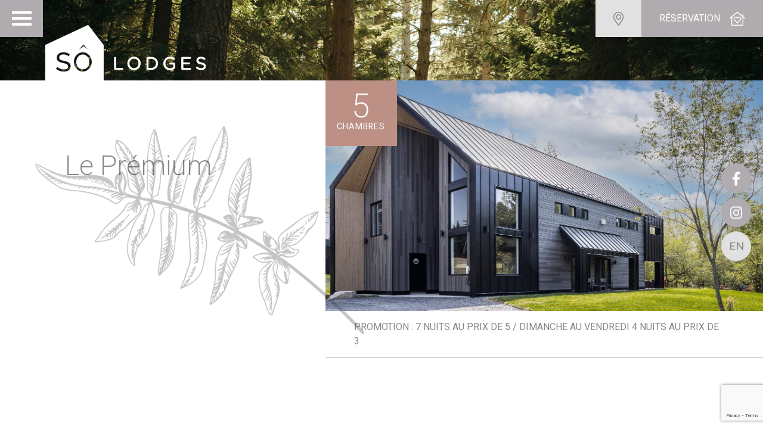

--- FILE ---
content_type: text/html; charset=UTF-8
request_url: https://solodges.com/chalet/test/
body_size: 10600
content:
<!DOCTYPE HTML>
<html lang="fr-FR">
<head>
	<meta http-equiv="Content-Type" content="text/html; charset=utf-8" />
	<meta http-equiv="X-UA-Compatible" content="IE=edge">
	<meta name="viewport" content="width=device-width, initial-scale=1">
	<title>SÔ LODGES - Location de chalets - Expérience intime, moderne et inoubliable | Le Prémium</title><link rel="stylesheet" href="https://solodges.com/wp-content/cache/min/1/0f8398309c4f2987c747b416263b8821.css" media="all" data-minify="1" />
    <link href="https://fonts.googleapis.com/css2?family=Heebo:wght@200;400;600;700&#038;display=swap" rel="stylesheet">

    <meta name='robots' content='index, follow, max-image-preview:large, max-snippet:-1, max-video-preview:-1' />
	<style>img:is([sizes="auto" i], [sizes^="auto," i]) { contain-intrinsic-size: 3000px 1500px }</style>
	<link rel="alternate" hreflang="en" href="https://solodges.com/en/chalet/the-premium/" />
<link rel="alternate" hreflang="fr" href="https://solodges.com/chalet/test/" />
<link rel="alternate" hreflang="x-default" href="https://solodges.com/chalet/test/" />

	<!-- This site is optimized with the Yoast SEO plugin v25.6 - https://yoast.com/wordpress/plugins/seo/ -->
	<link rel="canonical" href="https://solodges.com/chalet/test/" />
	<meta property="og:locale" content="fr_FR" />
	<meta property="og:type" content="article" />
	<meta property="og:title" content="Le Prémium - SÔ LODGES" />
	<meta property="og:description" content="Le Premium est réalisé avec une attention particulière pour les détails afin d&rsquo;offrir un séjour de qualité. Ce chalet d’envergure vous permettra de vous reposer avec tous vos êtres chers car il peut vous accueillir en grand nombre. citq 302722" />
	<meta property="og:url" content="https://solodges.com/chalet/test/" />
	<meta property="og:site_name" content="SÔ LODGES" />
	<meta property="article:modified_time" content="2025-10-23T19:21:05+00:00" />
	<meta property="og:image" content="http://solodges.com/wp-content/uploads/2023/02/1777-QC-241-Waterloo-So-Lodges-5-copie.jpg" />
	<meta property="og:image:width" content="1556" />
	<meta property="og:image:height" content="821" />
	<meta property="og:image:type" content="image/jpeg" />
	<meta name="twitter:card" content="summary_large_image" />
	<meta name="twitter:label1" content="Durée de lecture estimée" />
	<meta name="twitter:data1" content="1 minute" />
	<script type="application/ld+json" class="yoast-schema-graph">{"@context":"https://schema.org","@graph":[{"@type":"WebPage","@id":"https://solodges.com/chalet/test/","url":"https://solodges.com/chalet/test/","name":"Le Prémium - SÔ LODGES","isPartOf":{"@id":"https://solodges.com/#website"},"primaryImageOfPage":{"@id":"https://solodges.com/chalet/test/#primaryimage"},"image":{"@id":"https://solodges.com/chalet/test/#primaryimage"},"thumbnailUrl":"https://solodges.com/wp-content/uploads/2023/02/1777-QC-241-Waterloo-So-Lodges-5-copie.jpg","datePublished":"2020-10-05T13:26:01+00:00","dateModified":"2025-10-23T19:21:05+00:00","breadcrumb":{"@id":"https://solodges.com/chalet/test/#breadcrumb"},"inLanguage":"fr-FR","potentialAction":[{"@type":"ReadAction","target":["https://solodges.com/chalet/test/"]}]},{"@type":"ImageObject","inLanguage":"fr-FR","@id":"https://solodges.com/chalet/test/#primaryimage","url":"https://solodges.com/wp-content/uploads/2023/02/1777-QC-241-Waterloo-So-Lodges-5-copie.jpg","contentUrl":"https://solodges.com/wp-content/uploads/2023/02/1777-QC-241-Waterloo-So-Lodges-5-copie.jpg","width":1556,"height":821},{"@type":"BreadcrumbList","@id":"https://solodges.com/chalet/test/#breadcrumb","itemListElement":[{"@type":"ListItem","position":1,"name":"Accueil","item":"https://solodges.com/"},{"@type":"ListItem","position":2,"name":"Chalets","item":"https://solodges.com/chalet/"},{"@type":"ListItem","position":3,"name":"Le Prémium"}]},{"@type":"WebSite","@id":"https://solodges.com/#website","url":"https://solodges.com/","name":"SÔ LODGES","description":"Location de chalets - Expérience intime, moderne et inoubliable","potentialAction":[{"@type":"SearchAction","target":{"@type":"EntryPoint","urlTemplate":"https://solodges.com/?s={search_term_string}"},"query-input":{"@type":"PropertyValueSpecification","valueRequired":true,"valueName":"search_term_string"}}],"inLanguage":"fr-FR"}]}</script>
	<!-- / Yoast SEO plugin. -->


<link rel='dns-prefetch' href='//static.addtoany.com' />
<link href='https://fonts.gstatic.com' crossorigin rel='preconnect' />
<link rel="alternate" type="application/rss+xml" title="SÔ LODGES &raquo; Flux" href="https://solodges.com/feed/" />
<link rel="alternate" type="application/rss+xml" title="SÔ LODGES &raquo; Flux des commentaires" href="https://solodges.com/comments/feed/" />
<link rel="alternate" type="application/rss+xml" title="SÔ LODGES &raquo; Le Prémium Flux des commentaires" href="https://solodges.com/chalet/test/feed/" />
<style id='wp-emoji-styles-inline-css' type='text/css'>

	img.wp-smiley, img.emoji {
		display: inline !important;
		border: none !important;
		box-shadow: none !important;
		height: 1em !important;
		width: 1em !important;
		margin: 0 0.07em !important;
		vertical-align: -0.1em !important;
		background: none !important;
		padding: 0 !important;
	}
</style>

<style id='classic-theme-styles-inline-css' type='text/css'>
/*! This file is auto-generated */
.wp-block-button__link{color:#fff;background-color:#32373c;border-radius:9999px;box-shadow:none;text-decoration:none;padding:calc(.667em + 2px) calc(1.333em + 2px);font-size:1.125em}.wp-block-file__button{background:#32373c;color:#fff;text-decoration:none}
</style>
<style id='global-styles-inline-css' type='text/css'>
:root{--wp--preset--aspect-ratio--square: 1;--wp--preset--aspect-ratio--4-3: 4/3;--wp--preset--aspect-ratio--3-4: 3/4;--wp--preset--aspect-ratio--3-2: 3/2;--wp--preset--aspect-ratio--2-3: 2/3;--wp--preset--aspect-ratio--16-9: 16/9;--wp--preset--aspect-ratio--9-16: 9/16;--wp--preset--color--black: #000000;--wp--preset--color--cyan-bluish-gray: #abb8c3;--wp--preset--color--white: #ffffff;--wp--preset--color--pale-pink: #f78da7;--wp--preset--color--vivid-red: #cf2e2e;--wp--preset--color--luminous-vivid-orange: #ff6900;--wp--preset--color--luminous-vivid-amber: #fcb900;--wp--preset--color--light-green-cyan: #7bdcb5;--wp--preset--color--vivid-green-cyan: #00d084;--wp--preset--color--pale-cyan-blue: #8ed1fc;--wp--preset--color--vivid-cyan-blue: #0693e3;--wp--preset--color--vivid-purple: #9b51e0;--wp--preset--gradient--vivid-cyan-blue-to-vivid-purple: linear-gradient(135deg,rgba(6,147,227,1) 0%,rgb(155,81,224) 100%);--wp--preset--gradient--light-green-cyan-to-vivid-green-cyan: linear-gradient(135deg,rgb(122,220,180) 0%,rgb(0,208,130) 100%);--wp--preset--gradient--luminous-vivid-amber-to-luminous-vivid-orange: linear-gradient(135deg,rgba(252,185,0,1) 0%,rgba(255,105,0,1) 100%);--wp--preset--gradient--luminous-vivid-orange-to-vivid-red: linear-gradient(135deg,rgba(255,105,0,1) 0%,rgb(207,46,46) 100%);--wp--preset--gradient--very-light-gray-to-cyan-bluish-gray: linear-gradient(135deg,rgb(238,238,238) 0%,rgb(169,184,195) 100%);--wp--preset--gradient--cool-to-warm-spectrum: linear-gradient(135deg,rgb(74,234,220) 0%,rgb(151,120,209) 20%,rgb(207,42,186) 40%,rgb(238,44,130) 60%,rgb(251,105,98) 80%,rgb(254,248,76) 100%);--wp--preset--gradient--blush-light-purple: linear-gradient(135deg,rgb(255,206,236) 0%,rgb(152,150,240) 100%);--wp--preset--gradient--blush-bordeaux: linear-gradient(135deg,rgb(254,205,165) 0%,rgb(254,45,45) 50%,rgb(107,0,62) 100%);--wp--preset--gradient--luminous-dusk: linear-gradient(135deg,rgb(255,203,112) 0%,rgb(199,81,192) 50%,rgb(65,88,208) 100%);--wp--preset--gradient--pale-ocean: linear-gradient(135deg,rgb(255,245,203) 0%,rgb(182,227,212) 50%,rgb(51,167,181) 100%);--wp--preset--gradient--electric-grass: linear-gradient(135deg,rgb(202,248,128) 0%,rgb(113,206,126) 100%);--wp--preset--gradient--midnight: linear-gradient(135deg,rgb(2,3,129) 0%,rgb(40,116,252) 100%);--wp--preset--font-size--small: 13px;--wp--preset--font-size--medium: 20px;--wp--preset--font-size--large: 36px;--wp--preset--font-size--x-large: 42px;--wp--preset--spacing--20: 0.44rem;--wp--preset--spacing--30: 0.67rem;--wp--preset--spacing--40: 1rem;--wp--preset--spacing--50: 1.5rem;--wp--preset--spacing--60: 2.25rem;--wp--preset--spacing--70: 3.38rem;--wp--preset--spacing--80: 5.06rem;--wp--preset--shadow--natural: 6px 6px 9px rgba(0, 0, 0, 0.2);--wp--preset--shadow--deep: 12px 12px 50px rgba(0, 0, 0, 0.4);--wp--preset--shadow--sharp: 6px 6px 0px rgba(0, 0, 0, 0.2);--wp--preset--shadow--outlined: 6px 6px 0px -3px rgba(255, 255, 255, 1), 6px 6px rgba(0, 0, 0, 1);--wp--preset--shadow--crisp: 6px 6px 0px rgba(0, 0, 0, 1);}:where(.is-layout-flex){gap: 0.5em;}:where(.is-layout-grid){gap: 0.5em;}body .is-layout-flex{display: flex;}.is-layout-flex{flex-wrap: wrap;align-items: center;}.is-layout-flex > :is(*, div){margin: 0;}body .is-layout-grid{display: grid;}.is-layout-grid > :is(*, div){margin: 0;}:where(.wp-block-columns.is-layout-flex){gap: 2em;}:where(.wp-block-columns.is-layout-grid){gap: 2em;}:where(.wp-block-post-template.is-layout-flex){gap: 1.25em;}:where(.wp-block-post-template.is-layout-grid){gap: 1.25em;}.has-black-color{color: var(--wp--preset--color--black) !important;}.has-cyan-bluish-gray-color{color: var(--wp--preset--color--cyan-bluish-gray) !important;}.has-white-color{color: var(--wp--preset--color--white) !important;}.has-pale-pink-color{color: var(--wp--preset--color--pale-pink) !important;}.has-vivid-red-color{color: var(--wp--preset--color--vivid-red) !important;}.has-luminous-vivid-orange-color{color: var(--wp--preset--color--luminous-vivid-orange) !important;}.has-luminous-vivid-amber-color{color: var(--wp--preset--color--luminous-vivid-amber) !important;}.has-light-green-cyan-color{color: var(--wp--preset--color--light-green-cyan) !important;}.has-vivid-green-cyan-color{color: var(--wp--preset--color--vivid-green-cyan) !important;}.has-pale-cyan-blue-color{color: var(--wp--preset--color--pale-cyan-blue) !important;}.has-vivid-cyan-blue-color{color: var(--wp--preset--color--vivid-cyan-blue) !important;}.has-vivid-purple-color{color: var(--wp--preset--color--vivid-purple) !important;}.has-black-background-color{background-color: var(--wp--preset--color--black) !important;}.has-cyan-bluish-gray-background-color{background-color: var(--wp--preset--color--cyan-bluish-gray) !important;}.has-white-background-color{background-color: var(--wp--preset--color--white) !important;}.has-pale-pink-background-color{background-color: var(--wp--preset--color--pale-pink) !important;}.has-vivid-red-background-color{background-color: var(--wp--preset--color--vivid-red) !important;}.has-luminous-vivid-orange-background-color{background-color: var(--wp--preset--color--luminous-vivid-orange) !important;}.has-luminous-vivid-amber-background-color{background-color: var(--wp--preset--color--luminous-vivid-amber) !important;}.has-light-green-cyan-background-color{background-color: var(--wp--preset--color--light-green-cyan) !important;}.has-vivid-green-cyan-background-color{background-color: var(--wp--preset--color--vivid-green-cyan) !important;}.has-pale-cyan-blue-background-color{background-color: var(--wp--preset--color--pale-cyan-blue) !important;}.has-vivid-cyan-blue-background-color{background-color: var(--wp--preset--color--vivid-cyan-blue) !important;}.has-vivid-purple-background-color{background-color: var(--wp--preset--color--vivid-purple) !important;}.has-black-border-color{border-color: var(--wp--preset--color--black) !important;}.has-cyan-bluish-gray-border-color{border-color: var(--wp--preset--color--cyan-bluish-gray) !important;}.has-white-border-color{border-color: var(--wp--preset--color--white) !important;}.has-pale-pink-border-color{border-color: var(--wp--preset--color--pale-pink) !important;}.has-vivid-red-border-color{border-color: var(--wp--preset--color--vivid-red) !important;}.has-luminous-vivid-orange-border-color{border-color: var(--wp--preset--color--luminous-vivid-orange) !important;}.has-luminous-vivid-amber-border-color{border-color: var(--wp--preset--color--luminous-vivid-amber) !important;}.has-light-green-cyan-border-color{border-color: var(--wp--preset--color--light-green-cyan) !important;}.has-vivid-green-cyan-border-color{border-color: var(--wp--preset--color--vivid-green-cyan) !important;}.has-pale-cyan-blue-border-color{border-color: var(--wp--preset--color--pale-cyan-blue) !important;}.has-vivid-cyan-blue-border-color{border-color: var(--wp--preset--color--vivid-cyan-blue) !important;}.has-vivid-purple-border-color{border-color: var(--wp--preset--color--vivid-purple) !important;}.has-vivid-cyan-blue-to-vivid-purple-gradient-background{background: var(--wp--preset--gradient--vivid-cyan-blue-to-vivid-purple) !important;}.has-light-green-cyan-to-vivid-green-cyan-gradient-background{background: var(--wp--preset--gradient--light-green-cyan-to-vivid-green-cyan) !important;}.has-luminous-vivid-amber-to-luminous-vivid-orange-gradient-background{background: var(--wp--preset--gradient--luminous-vivid-amber-to-luminous-vivid-orange) !important;}.has-luminous-vivid-orange-to-vivid-red-gradient-background{background: var(--wp--preset--gradient--luminous-vivid-orange-to-vivid-red) !important;}.has-very-light-gray-to-cyan-bluish-gray-gradient-background{background: var(--wp--preset--gradient--very-light-gray-to-cyan-bluish-gray) !important;}.has-cool-to-warm-spectrum-gradient-background{background: var(--wp--preset--gradient--cool-to-warm-spectrum) !important;}.has-blush-light-purple-gradient-background{background: var(--wp--preset--gradient--blush-light-purple) !important;}.has-blush-bordeaux-gradient-background{background: var(--wp--preset--gradient--blush-bordeaux) !important;}.has-luminous-dusk-gradient-background{background: var(--wp--preset--gradient--luminous-dusk) !important;}.has-pale-ocean-gradient-background{background: var(--wp--preset--gradient--pale-ocean) !important;}.has-electric-grass-gradient-background{background: var(--wp--preset--gradient--electric-grass) !important;}.has-midnight-gradient-background{background: var(--wp--preset--gradient--midnight) !important;}.has-small-font-size{font-size: var(--wp--preset--font-size--small) !important;}.has-medium-font-size{font-size: var(--wp--preset--font-size--medium) !important;}.has-large-font-size{font-size: var(--wp--preset--font-size--large) !important;}.has-x-large-font-size{font-size: var(--wp--preset--font-size--x-large) !important;}
:where(.wp-block-post-template.is-layout-flex){gap: 1.25em;}:where(.wp-block-post-template.is-layout-grid){gap: 1.25em;}
:where(.wp-block-columns.is-layout-flex){gap: 2em;}:where(.wp-block-columns.is-layout-grid){gap: 2em;}
:root :where(.wp-block-pullquote){font-size: 1.5em;line-height: 1.6;}
</style>










<script type="text/javascript" src="https://solodges.com/wp-includes/js/jquery/jquery.min.js?ver=3.7.1" id="jquery-core-js"></script>


<script type="text/javascript" defer src="https://static.addtoany.com/menu/page.js" id="addtoany-core-js"></script>






<link rel="https://api.w.org/" href="https://solodges.com/wp-json/" /><link rel="EditURI" type="application/rsd+xml" title="RSD" href="https://solodges.com/xmlrpc.php?rsd" />
<meta name="generator" content="WordPress 6.8.3" />
<link rel='shortlink' href='https://solodges.com/?p=387' />
<link rel="alternate" title="oEmbed (JSON)" type="application/json+oembed" href="https://solodges.com/wp-json/oembed/1.0/embed?url=https%3A%2F%2Fsolodges.com%2Fchalet%2Ftest%2F" />
<link rel="alternate" title="oEmbed (XML)" type="text/xml+oembed" href="https://solodges.com/wp-json/oembed/1.0/embed?url=https%3A%2F%2Fsolodges.com%2Fchalet%2Ftest%2F&#038;format=xml" />
<meta name="generator" content="WPML ver:4.7.6 stt:1,4;" />
<style type="text/css">.recentcomments a{display:inline !important;padding:0 !important;margin:0 !important;}</style><link rel="icon" href="https://solodges.com/wp-content/uploads/2020/11/cropped-so-lodges-favicon-32x32.jpg" sizes="32x32" />
<link rel="icon" href="https://solodges.com/wp-content/uploads/2020/11/cropped-so-lodges-favicon-192x192.jpg" sizes="192x192" />
<link rel="apple-touch-icon" href="https://solodges.com/wp-content/uploads/2020/11/cropped-so-lodges-favicon-180x180.jpg" />
<meta name="msapplication-TileImage" content="https://solodges.com/wp-content/uploads/2020/11/cropped-so-lodges-favicon-270x270.jpg" />

	<!-- Google Tag Manager -->
	<script data-rocketlazyloadscript='[data-uri]' ></script>
	<!-- End Google Tag Manager -->

    <!-- Event snippet for Website traffic conversion page -->
    <script>
    gtag('event', 'conversion', {'send_to': 'AW-457651771/afvgCOPh1-0BELvsnNoB'});
    </script>

    <!-- Event snippet for Formulaire de contact conversion page
    In your html page, add the snippet and call gtag_report_conversion when someone clicks on the chosen link or button. -->
    <script>
    function gtag_report_conversion(url) {
    var callback = function () {
        if (typeof(url) != 'undefined') {
        window.location = url;
        }
    };
    gtag('event', 'conversion', {
        'send_to': 'AW-457651771/n8wRCOO--u0BELvsnNoB',
        'event_callback': callback
    });
    return false;
    }
    </script>
</head>
<body class="wp-singular chalet-template-default single single-chalet postid-387 wp-theme-lithiummarketing">


<div class="menu-social-partout">
    <ul class="menu-social" data-aos="fade-up" data-aos-delay="400">
                <li><a target="_blank" class="btn btn-gris btn-social" href="https://www.facebook.com/solodges"><i class="fab fa-facebook-f"></i></a></li>
        <li><a target="_blank" class="btn btn-gris btn-social" href="https://www.instagram.com/solodges/"><i class="fab fa-instagram"></i></a></li>
                            <li class="lang-li">
                        <a class="btn btn-grispale btn-social btn-lang"
                           href="https://solodges.com/en/chalet/the-premium/">
                            En                        </a>
                    </li>
                    </ul>
</div>

<header class="header" style="background: url(https://solodges.com/wp-content/uploads/2020/10/TOP-SLIDE.jpg) no-repeat; background-position: center; background-size: cover;">
	        <div class="container container-larger h-100 position-relative">
            <a class="a-logo" href="https://solodges.com">
                <img class="mw-100 d-block"
                     data-aos="fade-up"
                     data-aos-offset="300"
                     data-aos-easing="ease-in-sine"
                     src="https://solodges.com/wp-content/uploads/2020/10/logo.png" id="logo" alt="SÔ LODGES - Location de chalets - Expérience intime, moderne et inoubliable" title="SÔ LODGES - Location de chalets - Expérience intime, moderne et inoubliable" />
            </a>
        </div>
    
    <div class="keepscroll">
        <div class="box-hamb d-flex align-items-center justify-content-center">
            <div class="hamburger hamburger--squeeze js-hamburger">
                <div class="hamburger-box">
                    <div class="hamburger-inner"></div>
                </div>
            </div>
        </div>
        <div class="right-menu">
            <nav>
                <ul class="d-flex">
                    <li><a class="btn btn-grispale" href="https://solodges.com/contact/"><i class="fal fa-map-marker-alt"></i></a></li>
                    <li><a target="_blank" class="btn btn-gris reserveit" href="https://secure.reservit.com/reservit/reserhotel.php?lang=FR&id=58&hotelid=428698"><span>Réservation</span><i class="ml-3 fal fa-home-heart"></i></a></li>
                </ul>
            </nav>
        </div>
    </div>

    <div id="mainmenu" class="overlay">
        <nav class="" role="navigation">
            <div class="d-flex">
                <div id="navbar-principale" class="menu-menu-principal-container"><ul id="menu-menu-principal" class="menu"><li id="menu-item-142" class="menu-item menu-item-type-post_type menu-item-object-page menu-item-home menu-item-142"><a href="https://solodges.com/">Accueil</a></li>
<li id="menu-item-288" class="menu-item menu-item-type-post_type_archive menu-item-object-chalet menu-item-288"><a href="https://solodges.com/chalet/">Les chalets</a></li>
<li id="menu-item-148" class="menu-item menu-item-type-post_type menu-item-object-page menu-item-148"><a href="https://solodges.com/lexperience/">L’expérience</a></li>
<li id="menu-item-273" class="menu-item menu-item-type-post_type_archive menu-item-object-attrait menu-item-273"><a href="https://solodges.com/attrait/">Attraits</a></li>
<li id="menu-item-300" class="menu-item menu-item-type-post_type menu-item-object-page menu-item-300"><a href="https://solodges.com/faq/">FAQ</a></li>
<li id="menu-item-143" class="menu-item menu-item-type-post_type menu-item-object-page menu-item-143"><a href="https://solodges.com/contact/">Contact</a></li>
</ul></div>            </div>
        </nav>
    </div>

</header>
    <main id="main-content">
                    <section class="section-chalet-single">
                <div class="container-fluid px-0 overflow-hidden">
                    <div class="row chalet-row">
                        <div class="offset-xl-1 col-xl-4 col-lg-5">
                            <h2 class="h2"
                                data-aos="fade-up"
                                data-aos-offset="300"
                                data-aos-easing="ease-in-sine">Le Prémium</h2>
                                                        <img class="icone-chalet" src="https://solodges.com/wp-content/uploads/2020/10/fouguères-Premium.png" alt="#">
                        </div>
                        <div class="order-lg-1 col-lg-7">
                            <div class="position-relative">
                                                                <img class="w-100 d-block" src="https://solodges.com/wp-content/uploads/2023/02/1777-QC-241-Waterloo-So-Lodges-5-copie.jpg"
                                     alt="Chalet LE TITRE">
                                <div class="box-nb-chambre">
                                    <span class="d-block chiffre">5</span>
                                    <span>chambres</span>
                                </div>
                            </div>
                                                        <div class="info-chalet flex-wrapd-flex justify-content-end px-xl-5">
                                <span class="mr-3">Promotion : 7 nuits au prix de 5 / dimanche au vendredi 4 nuits au prix de 3</span>
                            </div>
                        </div>
                    </div>
                </div>
            </section>

            <section class="my-5">
                <div class="container"
                     data-aos="fade-up"
                     data-aos-easing="ease-in-sine">
                    <div class="row">
                        <div class="col">
                            <div class="bg-dirty-white py-5 px-3 px-lg-5">
                                <div class="text-uppercase mb-5"><p>Le Premium est réalisé avec une attention particulière pour les détails afin d&rsquo;offrir un séjour de qualité. Ce chalet d’envergure vous permettra de vous reposer avec tous vos êtres chers car il peut vous accueillir en grand nombre. citq 302722</p>
</div>
                                <div class="mb-4">
                                    <ul class="infos_fonctionnalites"><li class="pr-3">Capacité d'accueil de 21 voyageurs ( incluant deux divans-lits )</li><li class="pr-3">2 chambres spacieuses avec bureau et balcon privé (Queen)</li><li class="pr-3">1 chambre confortable (Queen)</li><li class="pr-3">1 chambres de groupe (2 lits Queens)</li><li class="pr-3">1 chambre de groupe avec mezzanine (2 queen, 3 simples)</li><li class="pr-3">2 salles de bain complètes avec douches pluie</li><li class="pr-3">Bain autoportant</li><li class="pr-3">1 salle d'eau</li><li class="pr-3">Cuisine moderne</li><li class="pr-3">Salle de séjour (Divan lit double)</li><li class="pr-3">Espace ludique pour enfants</li><li class="pr-3">Foyer au gaz intérieur</li><li class="pr-3">Lounge de lecture en filet suspendu</li><li class="pr-3">Plafond cathédrale</li><li class="pr-3">Soccer sur table</li><li class="pr-3">Arcade</li><li class="pr-3">Table de billard</li><li class="pr-3">Salon intérieur et extérieur (Divan lit double)</li><li class="pr-3">Salle à manger intérieure et extérieure</li><li class="pr-3">2 terrasses couvertes</li><li class="pr-3">Spa massage d'hydrothérapie de luxe JACUZZI extérieur</li><li class="pr-3">Sauna sec extérieur</li><li class="pr-3">Douche extérieure en été</li><li class="pr-3">Espace feux extérieur</li><li class="pr-3">Espace sécurisé pour les équipements de sport (vélo, ski, etc.)</li><li class="pr-3">Plancher radiant</li><li class="pr-3">Thermopompe centrale & échangeur d'air</li><li class="pr-3">Laveuse et sécheuse</li><li class="pr-3">Vestiaire</li><li class="pr-3">Prise pour véhicule électrique extérieur</li><li class="pr-3">BBQ</li></ul>                                </div>
                            </div>
                        </div>
                    </div>
                    <div class="row no-gutters">
                        
                                                <a target="_blank" href="https://secure.reservit.com/reservit/reserhotel.php?id=58&hotelid=428698&roomtcode=431922" class="btn btn-big-rose reserveit col-lg-12 d-flex align-items-center justify-content-center">
                            <span class="text-uppercase">Réservez ce chalet</span>
                            <i class="fal fa-home-heart"></i>
                        </a>
                    </div>
                </div>
            </section>

                            <section class="container-hd">
                    <div class="row no-gutters">
                        <div class="col-lg-5">
                            <div class="box-slogan-chalet d-flex justify-content-center align-items-center">
                                <p>Galerie de photos <br> ''appuyer pour plus de photos''</p>
                            </div>
                                                            <div>
                                    <a class="d-block box-gal-1" href="https://solodges.com/wp-content/uploads/2021/05/1777-QC-241-Waterloo-So-Lodges-58.jpg" data-fancybox="gallery-group" data-thumb="https://solodges.com/wp-content/uploads/2021/05/1777-QC-241-Waterloo-So-Lodges-58-150x150.jpg">
                                        <img class="object-fit" src="https://solodges.com/wp-content/uploads/2021/05/1777-QC-241-Waterloo-So-Lodges-58-1024x683.jpg" alt="">
                                    </a>
                                </div>
                                                    </div>
                                                    <div class="col-lg-7">
                                <div>
                                    <a class="d-block box-gal-2" href="https://solodges.com/wp-content/uploads/2021/05/1777-QC-241-Waterloo-So-Lodges-19.jpg" data-fancybox="gallery-group" data-thumb="https://solodges.com/wp-content/uploads/2021/05/1777-QC-241-Waterloo-So-Lodges-19-150x150.jpg">
                                        <img class="object-fit" src="https://solodges.com/wp-content/uploads/2021/05/1777-QC-241-Waterloo-So-Lodges-19-1024x683.jpg" alt="">
                                    </a>
                                </div>
                            </div>
                                            </div>
                    <div class="row no-gutters">
                                                    <div class="col-lg-7">
                                <div>
                                                                            <div>
                                            <a class="d-block box-gal-3" href="https://solodges.com/wp-content/uploads/2021/05/1777-QC-241-Waterloo-So-Lodges-30.jpg" data-fancybox="gallery-group" data-thumb="https://solodges.com/wp-content/uploads/2021/05/1777-QC-241-Waterloo-So-Lodges-8-150x150.jpg">
                                                <img class="object-fit" src="https://solodges.com/wp-content/uploads/2021/05/1777-QC-241-Waterloo-So-Lodges-30-1024x682.jpg" alt="">
                                            </a>
                                        </div>
                                    
                                </div>
                            </div>
                                                                            <div class="col-lg-5">

                                <div>
                                    <a class="d-block box-gal-3" href="https://solodges.com/wp-content/uploads/2021/05/1777-QC-241-Waterloo-So-Lodges-8.jpg" data-fancybox="gallery-group" data-thumb="https://solodges.com/wp-content/uploads/2021/05/1777-QC-241-Waterloo-So-Lodges-8-150x150.jpg">
                                        <img class="object-fit" src="https://solodges.com/wp-content/uploads/2021/05/1777-QC-241-Waterloo-So-Lodges-8-1024x683.jpg" alt="">
                                    </a>
                                </div>

                                <div class="d-none">
                                                                            <a data-fancybox="gallery-group"
                                           data-thumb="https://solodges.com/wp-content/uploads/2021/05/1777-QC-241-Waterloo-So-Lodges-30-150x150.jpg"
                                           href="https://solodges.com/wp-content/uploads/2021/05/1777-QC-241-Waterloo-So-Lodges-30.jpg"></a>
                                                                            <a data-fancybox="gallery-group"
                                           data-thumb="https://solodges.com/wp-content/uploads/2023/02/1777-QC-241-Waterloo-So-Lodges-3-modifie-150x150.jpg"
                                           href="https://solodges.com/wp-content/uploads/2023/02/1777-QC-241-Waterloo-So-Lodges-3-modifie.jpg"></a>
                                                                            <a data-fancybox="gallery-group"
                                           data-thumb="https://solodges.com/wp-content/uploads/2023/02/1777-QC-241-Waterloo-So-Lodges-5-copie-150x150.jpg"
                                           href="https://solodges.com/wp-content/uploads/2023/02/1777-QC-241-Waterloo-So-Lodges-5-copie.jpg"></a>
                                                                            <a data-fancybox="gallery-group"
                                           data-thumb="https://solodges.com/wp-content/uploads/2021/05/1777-QC-241-Waterloo-So-Lodges-7-150x150.jpg"
                                           href="https://solodges.com/wp-content/uploads/2021/05/1777-QC-241-Waterloo-So-Lodges-7.jpg"></a>
                                                                            <a data-fancybox="gallery-group"
                                           data-thumb="https://solodges.com/wp-content/uploads/2021/05/1777-QC-241-Waterloo-So-Lodges-10-150x150.jpg"
                                           href="https://solodges.com/wp-content/uploads/2021/05/1777-QC-241-Waterloo-So-Lodges-10.jpg"></a>
                                                                            <a data-fancybox="gallery-group"
                                           data-thumb="https://solodges.com/wp-content/uploads/2024/07/douche-corrigee-1-150x150.jpg"
                                           href="https://solodges.com/wp-content/uploads/2024/07/douche-corrigee-1-scaled.jpg"></a>
                                                                            <a data-fancybox="gallery-group"
                                           data-thumb="https://solodges.com/wp-content/uploads/2021/05/1777-QC-241-Waterloo-So-Lodges-12-150x150.jpg"
                                           href="https://solodges.com/wp-content/uploads/2021/05/1777-QC-241-Waterloo-So-Lodges-12.jpg"></a>
                                                                            <a data-fancybox="gallery-group"
                                           data-thumb="https://solodges.com/wp-content/uploads/2021/05/1777-QC-241-Waterloo-So-Lodges-49-150x150.jpg"
                                           href="https://solodges.com/wp-content/uploads/2021/05/1777-QC-241-Waterloo-So-Lodges-49.jpg"></a>
                                                                            <a data-fancybox="gallery-group"
                                           data-thumb="https://solodges.com/wp-content/uploads/2023/02/1777-QC-241-Waterloo-So-Lodges-50-150x150.jpg"
                                           href="https://solodges.com/wp-content/uploads/2023/02/1777-QC-241-Waterloo-So-Lodges-50.jpg"></a>
                                                                            <a data-fancybox="gallery-group"
                                           data-thumb="https://solodges.com/wp-content/uploads/2021/05/1777-QC-241-Waterloo-So-Lodges-31-150x150.jpg"
                                           href="https://solodges.com/wp-content/uploads/2021/05/1777-QC-241-Waterloo-So-Lodges-31.jpg"></a>
                                                                            <a data-fancybox="gallery-group"
                                           data-thumb="https://solodges.com/wp-content/uploads/2021/05/1777-QC-241-Waterloo-So-Lodges-35-150x150.jpg"
                                           href="https://solodges.com/wp-content/uploads/2021/05/1777-QC-241-Waterloo-So-Lodges-35.jpg"></a>
                                                                            <a data-fancybox="gallery-group"
                                           data-thumb="https://solodges.com/wp-content/uploads/2021/05/1777-QC-241-Waterloo-So-Lodges-38-150x150.jpg"
                                           href="https://solodges.com/wp-content/uploads/2021/05/1777-QC-241-Waterloo-So-Lodges-38.jpg"></a>
                                                                            <a data-fancybox="gallery-group"
                                           data-thumb="https://solodges.com/wp-content/uploads/2021/05/1777-QC-241-Waterloo-So-Lodges-42-150x150.jpg"
                                           href="https://solodges.com/wp-content/uploads/2021/05/1777-QC-241-Waterloo-So-Lodges-42.jpg"></a>
                                                                            <a data-fancybox="gallery-group"
                                           data-thumb="https://solodges.com/wp-content/uploads/2021/05/1777-QC-241-Waterloo-So-Lodges-47-150x150.jpg"
                                           href="https://solodges.com/wp-content/uploads/2021/05/1777-QC-241-Waterloo-So-Lodges-47.jpg"></a>
                                                                            <a data-fancybox="gallery-group"
                                           data-thumb="https://solodges.com/wp-content/uploads/2025/10/arcade-no-4-150x150.jpg"
                                           href="https://solodges.com/wp-content/uploads/2025/10/arcade-no-4-scaled.jpg"></a>
                                                                            <a data-fancybox="gallery-group"
                                           data-thumb="https://solodges.com/wp-content/uploads/2021/05/1777-QC-241-Waterloo-So-Lodges-48-150x150.jpg"
                                           href="https://solodges.com/wp-content/uploads/2021/05/1777-QC-241-Waterloo-So-Lodges-48.jpg"></a>
                                                                            <a data-fancybox="gallery-group"
                                           data-thumb="https://solodges.com/wp-content/uploads/2021/05/1777-QC-241-Waterloo-So-Lodges-45-150x150.jpg"
                                           href="https://solodges.com/wp-content/uploads/2021/05/1777-QC-241-Waterloo-So-Lodges-45.jpg"></a>
                                                                            <a data-fancybox="gallery-group"
                                           data-thumb="https://solodges.com/wp-content/uploads/2021/05/1777-QC-241-Waterloo-So-Lodges-56-150x150.jpg"
                                           href="https://solodges.com/wp-content/uploads/2021/05/1777-QC-241-Waterloo-So-Lodges-56.jpg"></a>
                                                                            <a data-fancybox="gallery-group"
                                           data-thumb="https://solodges.com/wp-content/uploads/2021/05/1777-QC-241-Waterloo-So-Lodges-55-150x150.jpg"
                                           href="https://solodges.com/wp-content/uploads/2021/05/1777-QC-241-Waterloo-So-Lodges-55.jpg"></a>
                                                                            <a data-fancybox="gallery-group"
                                           data-thumb="https://solodges.com/wp-content/uploads/2021/05/1777-QC-241-Waterloo-So-Lodges-54-150x150.jpg"
                                           href="https://solodges.com/wp-content/uploads/2021/05/1777-QC-241-Waterloo-So-Lodges-54.jpg"></a>
                                                                            <a data-fancybox="gallery-group"
                                           data-thumb="https://solodges.com/wp-content/uploads/2021/05/1777-QC-241-Waterloo-So-Lodges-53-150x150.jpg"
                                           href="https://solodges.com/wp-content/uploads/2021/05/1777-QC-241-Waterloo-So-Lodges-53.jpg"></a>
                                                                            <a data-fancybox="gallery-group"
                                           data-thumb="https://solodges.com/wp-content/uploads/2021/05/1777-QC-241-Waterloo-So-Lodges-52-150x150.jpg"
                                           href="https://solodges.com/wp-content/uploads/2021/05/1777-QC-241-Waterloo-So-Lodges-52.jpg"></a>
                                                                            <a data-fancybox="gallery-group"
                                           data-thumb="https://solodges.com/wp-content/uploads/2021/05/1777-QC-241-Waterloo-So-Lodges-57-150x150.jpg"
                                           href="https://solodges.com/wp-content/uploads/2021/05/1777-QC-241-Waterloo-So-Lodges-57.jpg"></a>
                                                                            <a data-fancybox="gallery-group"
                                           data-thumb="https://solodges.com/wp-content/uploads/2021/05/1777-QC-241-Waterloo-So-Lodges-61-150x150.jpg"
                                           href="https://solodges.com/wp-content/uploads/2021/05/1777-QC-241-Waterloo-So-Lodges-61.jpg"></a>
                                                                            <a data-fancybox="gallery-group"
                                           data-thumb="https://solodges.com/wp-content/uploads/2021/05/1777-QC-241-Waterloo-So-Lodges-62-150x150.jpg"
                                           href="https://solodges.com/wp-content/uploads/2021/05/1777-QC-241-Waterloo-So-Lodges-62.jpg"></a>
                                                                            <a data-fancybox="gallery-group"
                                           data-thumb="https://solodges.com/wp-content/uploads/2021/05/1777-QC-241-Waterloo-So-Lodges-63-150x150.jpg"
                                           href="https://solodges.com/wp-content/uploads/2021/05/1777-QC-241-Waterloo-So-Lodges-63.jpg"></a>
                                                                            <a data-fancybox="gallery-group"
                                           data-thumb="https://solodges.com/wp-content/uploads/2021/05/1777-QC-241-Waterloo-So-Lodges-64-150x150.jpg"
                                           href="https://solodges.com/wp-content/uploads/2021/05/1777-QC-241-Waterloo-So-Lodges-64.jpg"></a>
                                                                            <a data-fancybox="gallery-group"
                                           data-thumb="https://solodges.com/wp-content/uploads/2021/05/1777-QC-241-Waterloo-So-Lodges-66-150x150.jpg"
                                           href="https://solodges.com/wp-content/uploads/2021/05/1777-QC-241-Waterloo-So-Lodges-66.jpg"></a>
                                                                            <a data-fancybox="gallery-group"
                                           data-thumb="https://solodges.com/wp-content/uploads/2021/05/1777-QC-241-Waterloo-So-Lodges-68-150x150.jpg"
                                           href="https://solodges.com/wp-content/uploads/2021/05/1777-QC-241-Waterloo-So-Lodges-68.jpg"></a>
                                                                            <a data-fancybox="gallery-group"
                                           data-thumb="https://solodges.com/wp-content/uploads/2021/05/1777-QC-241-Waterloo-So-Lodges-69-150x150.jpg"
                                           href="https://solodges.com/wp-content/uploads/2021/05/1777-QC-241-Waterloo-So-Lodges-69.jpg"></a>
                                                                            <a data-fancybox="gallery-group"
                                           data-thumb="https://solodges.com/wp-content/uploads/2021/05/1777-QC-241-Waterloo-So-Lodges-70-150x150.jpg"
                                           href="https://solodges.com/wp-content/uploads/2021/05/1777-QC-241-Waterloo-So-Lodges-70.jpg"></a>
                                                                            <a data-fancybox="gallery-group"
                                           data-thumb="https://solodges.com/wp-content/uploads/2024/07/CHALET-2-EXT-7-1-150x150.jpg"
                                           href="https://solodges.com/wp-content/uploads/2024/07/CHALET-2-EXT-7-1-scaled.jpg"></a>
                                                                            <a data-fancybox="gallery-group"
                                           data-thumb="https://solodges.com/wp-content/uploads/2024/07/Chalet-1-4-5-150x150.jpg"
                                           href="https://solodges.com/wp-content/uploads/2024/07/Chalet-1-4-5-scaled.jpg"></a>
                                                                            <a data-fancybox="gallery-group"
                                           data-thumb="https://solodges.com/wp-content/uploads/2024/07/Chalet-7-2-6-150x150.jpg"
                                           href="https://solodges.com/wp-content/uploads/2024/07/Chalet-7-2-6-scaled.jpg"></a>
                                                                            <a data-fancybox="gallery-group"
                                           data-thumb="https://solodges.com/wp-content/uploads/2024/07/Chalet-7-3-6-150x150.jpg"
                                           href="https://solodges.com/wp-content/uploads/2024/07/Chalet-7-3-6-scaled.jpg"></a>
                                                                            <a data-fancybox="gallery-group"
                                           data-thumb="https://solodges.com/wp-content/uploads/2023/12/DJI_0098-2-150x150.jpg"
                                           href="https://solodges.com/wp-content/uploads/2023/12/DJI_0098-2-scaled.jpg"></a>
                                                                            <a data-fancybox="gallery-group"
                                           data-thumb="https://solodges.com/wp-content/uploads/2023/12/CHALET-2-EXT-8-150x150.jpg"
                                           href="https://solodges.com/wp-content/uploads/2023/12/CHALET-2-EXT-8-scaled.jpg"></a>
                                                                    </div>
                            </div>
                                            </div>
                </section>
            
        
        <section class="other-chalets overflow-hidden container-hd">
            <div class="container py-5">
                <h3 class="h1 text-uppercase text-center pt-5">D’autres chalets inspirants</h3>
            </div>
            <div class="row">
                                    <article class="col-lg-6 mt-5 mt-lg-0">
                        <a href="https://solodges.com/chalet/classique/">
                            <h1 class="h2 colorbody pl-xl-5 d-flex align-items-center">
                                Le Cosy                                                            </h1>
                            <div class="position-relative other-chalet-box invert">
                                                                <img class="object-fit d-block" src="https://solodges.com/wp-content/uploads/2021/05/1777-QC-241-Waterloo-So-Lodges-45-1.jpg" alt="Chalet LE TITRE">
                                <div class="box-nb-chambre">
                                    <span class="d-block chiffre">3</span>
                                    <span>chambres</span>
                                </div>
                            </div>
                        </a>
                    </article>
                                    <article class="col-lg-6 mt-5 mt-lg-0">
                        <a href="https://solodges.com/chalet/le-belvedere/">
                            <h1 class="h2 colorbody pl-xl-5 d-flex align-items-center">
                                Le Belvédère                                                            </h1>
                            <div class="position-relative other-chalet-box invert">
                                                                <img class="object-fit d-block" src="https://solodges.com/wp-content/uploads/2023/11/20231116_131535-1-scaled.jpg" alt="Chalet LE TITRE">
                                <div class="box-nb-chambre">
                                    <span class="d-block chiffre">4</span>
                                    <span>chambres</span>
                                </div>
                            </div>
                        </a>
                    </article>
                            </div>
        </section>

        <section class="bg-foret-brumeuse">
            <div class="container container-larger">
                <h4 class="h1 text-uppercase mb-5">Découvrez nos chalets</h4>
            </div>
            <div class="container">
                <div class="box-border"
                     data-aos="fade-up"
                     data-aos-offset="300"
                     data-aos-easing="ease-in-sine">
                    <div class="row mx-0">
                                                <div class="col-lg-8 content">SÔ LODGES, c’est la rencontre touristique entre l'histoire et la modernité. Ce complexe de fermes modernes locatives situé dans les Cantons-de-l ‘Est (sortie 78 de l’autoroute 10) vous offre une variété de chalets  pour profiter des attraits et de la beauté de la région. Situés en nature directement sur l'Estriade, les chalets pouvant accueillir jusqu'à 20 convives sont conçus de manière à vous offrir un environnement privé, tranquille et chaleureux.</div>
                        <div class="col-lg-4 content-droite">SÔ LODGES offre actuellement 3 chalets différents : <br>
<a href="#">Le Classique ></a><br>
<a href="#">Le Supérieur ></a><br>
<a href="#">Le Prémium ></a></div>
                    </div>
                </div>
            </div>
        </section>
    </main>

<div class="container ferme-locative-footer">
    <div>
        <div class="d-flex justify-content-center"><img src="/wp-content/uploads/2020/10/ferme-locative-ico.png" alt="#"></div>
        <span class="sp1">Fermes locatives modernes</span>
        <div class="d-flex justify-content-center"><span class="sp2">Expérience intime, magique et inoubliable</span></div>
    </div>
</div>
<footer class="footer">
    <div class="container container-larger py-5 fontfooter">
        <div class="row">
            <div class="col-xl-5">
                <div class="mb-3"><img class="logo-footer" src="https://solodges.com/wp-content/uploads/2020/10/Logo-so-lodge-footer.png" alt="#"></div>
                <p>CP 187 Succ. Bureau-chef, Bromont, Québec, J2L 1A9</p>
                <p><a class="telfooter" href="tel:450-920-0600">450-920-0600</a></p>
            </div>
            <div class="col-xl-2 d-flex justify-content-center align-items-center py-5 py-xl-0">
                <div><img src="/wp-content/uploads/2020/10/PINE-CONE-FOOTER.png" alt="#"></div>
            </div>
            <div class="col-xl-5 d-flex align-items-center">
                <div class="row justify-content-center justify-content-xl-start w-100">
                    <div class="col1">
                        <ul>
                            <li><a href="https://solodges.com">Accueil</a></li>
                            <li><a target="_blank" class="reserveit" href="https://secure.reservit.com/reservit/reserhotel.php?lang=FR&id=58&hotelid=428698">Réservation</a></li>
                            <li><a href="https://solodges.com/chalet/">Les chalets</a></li>
                        </ul>
                    </div>
                    <div class="col2">
                        <ul>
                            <li><a href="https://solodges.com/lexperience/">L'expérience</a></li>
                            <li><a href="https://solodges.com/attrait/">Attraits</a></li>
                        </ul>
                    </div>
                    <div class="col3">
                        <ul>
                            <li><a href="https://solodges.com/faq/">FAQ</a></li>
                            <li><a href="https://solodges.com/contact/">Contact</a></li>
                        </ul>
                    </div>
                </div>
            </div>
        </div>
    </div>
	<div class="bg-gris position-relative">
		<div class="container container-larger">
			<div class="row">
				<div class="col-12 d-flex justify-content-between align-items-center py-4 flex-lg-row flex-column">
					<div class="copyright">
						<span>© 2020 So Lodges - Tous droits réservés.</span>
                        <span class="mx-2">|</span>
                        <a href="http://www.lithiummarketing.com/" target="_blank">
                            <span>Conception :</span>
                            <img class="d-inline-block mx-1" src="https://solodges.com/wp-content/themes/lithiummarketing/images/_lithium-small-logo.png" alt="#">
                            <span>Lithium Marketing</span>
                        </a>
					</div>
					<div class="footer-scroll-button">
						<a href="#" class="back-to-top"><i class="far fa-chevron-up"></i></a>
					</div>
				</div>
			</div>
		</div>
	</div>
</footer>

<script type="speculationrules">
{"prefetch":[{"source":"document","where":{"and":[{"href_matches":"\/*"},{"not":{"href_matches":["\/wp-*.php","\/wp-admin\/*","\/wp-content\/uploads\/*","\/wp-content\/*","\/wp-content\/plugins\/*","\/wp-content\/themes\/lithiummarketing\/*","\/*\\?(.+)"]}},{"not":{"selector_matches":"a[rel~=\"nofollow\"]"}},{"not":{"selector_matches":".no-prefetch, .no-prefetch a"}}]},"eagerness":"conservative"}]}
</script>

<script type="text/javascript" src="https://solodges.com/wp-includes/js/dist/hooks.min.js?ver=4d63a3d491d11ffd8ac6" id="wp-hooks-js"></script>
<script type="text/javascript" src="https://solodges.com/wp-includes/js/dist/i18n.min.js?ver=5e580eb46a90c2b997e6" id="wp-i18n-js"></script>





<script type="text/javascript" id="rocket-browser-checker-js-after">
/* <![CDATA[ */
"use strict";var _createClass=function(){function defineProperties(target,props){for(var i=0;i<props.length;i++){var descriptor=props[i];descriptor.enumerable=descriptor.enumerable||!1,descriptor.configurable=!0,"value"in descriptor&&(descriptor.writable=!0),Object.defineProperty(target,descriptor.key,descriptor)}}return function(Constructor,protoProps,staticProps){return protoProps&&defineProperties(Constructor.prototype,protoProps),staticProps&&defineProperties(Constructor,staticProps),Constructor}}();function _classCallCheck(instance,Constructor){if(!(instance instanceof Constructor))throw new TypeError("Cannot call a class as a function")}var RocketBrowserCompatibilityChecker=function(){function RocketBrowserCompatibilityChecker(options){_classCallCheck(this,RocketBrowserCompatibilityChecker),this.passiveSupported=!1,this._checkPassiveOption(this),this.options=!!this.passiveSupported&&options}return _createClass(RocketBrowserCompatibilityChecker,[{key:"_checkPassiveOption",value:function(self){try{var options={get passive(){return!(self.passiveSupported=!0)}};window.addEventListener("test",null,options),window.removeEventListener("test",null,options)}catch(err){self.passiveSupported=!1}}},{key:"initRequestIdleCallback",value:function(){!1 in window&&(window.requestIdleCallback=function(cb){var start=Date.now();return setTimeout(function(){cb({didTimeout:!1,timeRemaining:function(){return Math.max(0,50-(Date.now()-start))}})},1)}),!1 in window&&(window.cancelIdleCallback=function(id){return clearTimeout(id)})}},{key:"isDataSaverModeOn",value:function(){return"connection"in navigator&&!0===navigator.connection.saveData}},{key:"supportsLinkPrefetch",value:function(){var elem=document.createElement("link");return elem.relList&&elem.relList.supports&&elem.relList.supports("prefetch")&&window.IntersectionObserver&&"isIntersecting"in IntersectionObserverEntry.prototype}},{key:"isSlowConnection",value:function(){return"connection"in navigator&&"effectiveType"in navigator.connection&&("2g"===navigator.connection.effectiveType||"slow-2g"===navigator.connection.effectiveType)}}]),RocketBrowserCompatibilityChecker}();
/* ]]> */
</script>
<script type="text/javascript" id="rocket-delay-js-js-after">
/* <![CDATA[ */
(function() {
"use strict";var e=function(){function n(e,t){for(var r=0;r<t.length;r++){var n=t[r];n.enumerable=n.enumerable||!1,n.configurable=!0,"value"in n&&(n.writable=!0),Object.defineProperty(e,n.key,n)}}return function(e,t,r){return t&&n(e.prototype,t),r&&n(e,r),e}}();function n(e,t){if(!(e instanceof t))throw new TypeError("Cannot call a class as a function")}var t=function(){function r(e,t){n(this,r),this.attrName="data-rocketlazyloadscript",this.browser=t,this.options=this.browser.options,this.triggerEvents=e,this.userEventListener=this.triggerListener.bind(this)}return e(r,[{key:"init",value:function(){this._addEventListener(this)}},{key:"reset",value:function(){this._removeEventListener(this)}},{key:"_addEventListener",value:function(t){this.triggerEvents.forEach(function(e){return window.addEventListener(e,t.userEventListener,t.options)})}},{key:"_removeEventListener",value:function(t){this.triggerEvents.forEach(function(e){return window.removeEventListener(e,t.userEventListener,t.options)})}},{key:"_loadScriptSrc",value:function(){var r=this,e=document.querySelectorAll("script["+this.attrName+"]");0!==e.length&&Array.prototype.slice.call(e).forEach(function(e){var t=e.getAttribute(r.attrName);e.setAttribute("src",t),e.removeAttribute(r.attrName)}),this.reset()}},{key:"triggerListener",value:function(){this._loadScriptSrc(),this._removeEventListener(this)}}],[{key:"run",value:function(){RocketBrowserCompatibilityChecker&&new r(["keydown","mouseover","touchmove","touchstart","wheel"],new RocketBrowserCompatibilityChecker({passive:!0})).init()}}]),r}();t.run();
}());
/* ]]> */
</script>
<script type="text/javascript" src="https://www.google.com/recaptcha/api.js?render=6LcRVP0ZAAAAAEJHRBN2m_AZlBUVZw8qzJN6hkeq&amp;ver=3.0" id="google-recaptcha-js"></script>
<script type="text/javascript" src="https://solodges.com/wp-includes/js/dist/vendor/wp-polyfill.min.js?ver=3.15.0" id="wp-polyfill-js"></script>



<script src="https://solodges.com/wp-content/cache/min/1/55c82a07b0ab6df367052b58d54e4fa5.js" data-minify="1" defer></script></body>
</html>
<!-- This website is like a Rocket, isn't it? Performance optimized by WP Rocket. Learn more: https://wp-rocket.me - Debug: cached@1768873908 -->

--- FILE ---
content_type: text/html; charset=utf-8
request_url: https://www.google.com/recaptcha/api2/anchor?ar=1&k=6LcRVP0ZAAAAAEJHRBN2m_AZlBUVZw8qzJN6hkeq&co=aHR0cHM6Ly9zb2xvZGdlcy5jb206NDQz&hl=en&v=PoyoqOPhxBO7pBk68S4YbpHZ&size=invisible&anchor-ms=20000&execute-ms=30000&cb=idpc3hs0xa6u
body_size: 48564
content:
<!DOCTYPE HTML><html dir="ltr" lang="en"><head><meta http-equiv="Content-Type" content="text/html; charset=UTF-8">
<meta http-equiv="X-UA-Compatible" content="IE=edge">
<title>reCAPTCHA</title>
<style type="text/css">
/* cyrillic-ext */
@font-face {
  font-family: 'Roboto';
  font-style: normal;
  font-weight: 400;
  font-stretch: 100%;
  src: url(//fonts.gstatic.com/s/roboto/v48/KFO7CnqEu92Fr1ME7kSn66aGLdTylUAMa3GUBHMdazTgWw.woff2) format('woff2');
  unicode-range: U+0460-052F, U+1C80-1C8A, U+20B4, U+2DE0-2DFF, U+A640-A69F, U+FE2E-FE2F;
}
/* cyrillic */
@font-face {
  font-family: 'Roboto';
  font-style: normal;
  font-weight: 400;
  font-stretch: 100%;
  src: url(//fonts.gstatic.com/s/roboto/v48/KFO7CnqEu92Fr1ME7kSn66aGLdTylUAMa3iUBHMdazTgWw.woff2) format('woff2');
  unicode-range: U+0301, U+0400-045F, U+0490-0491, U+04B0-04B1, U+2116;
}
/* greek-ext */
@font-face {
  font-family: 'Roboto';
  font-style: normal;
  font-weight: 400;
  font-stretch: 100%;
  src: url(//fonts.gstatic.com/s/roboto/v48/KFO7CnqEu92Fr1ME7kSn66aGLdTylUAMa3CUBHMdazTgWw.woff2) format('woff2');
  unicode-range: U+1F00-1FFF;
}
/* greek */
@font-face {
  font-family: 'Roboto';
  font-style: normal;
  font-weight: 400;
  font-stretch: 100%;
  src: url(//fonts.gstatic.com/s/roboto/v48/KFO7CnqEu92Fr1ME7kSn66aGLdTylUAMa3-UBHMdazTgWw.woff2) format('woff2');
  unicode-range: U+0370-0377, U+037A-037F, U+0384-038A, U+038C, U+038E-03A1, U+03A3-03FF;
}
/* math */
@font-face {
  font-family: 'Roboto';
  font-style: normal;
  font-weight: 400;
  font-stretch: 100%;
  src: url(//fonts.gstatic.com/s/roboto/v48/KFO7CnqEu92Fr1ME7kSn66aGLdTylUAMawCUBHMdazTgWw.woff2) format('woff2');
  unicode-range: U+0302-0303, U+0305, U+0307-0308, U+0310, U+0312, U+0315, U+031A, U+0326-0327, U+032C, U+032F-0330, U+0332-0333, U+0338, U+033A, U+0346, U+034D, U+0391-03A1, U+03A3-03A9, U+03B1-03C9, U+03D1, U+03D5-03D6, U+03F0-03F1, U+03F4-03F5, U+2016-2017, U+2034-2038, U+203C, U+2040, U+2043, U+2047, U+2050, U+2057, U+205F, U+2070-2071, U+2074-208E, U+2090-209C, U+20D0-20DC, U+20E1, U+20E5-20EF, U+2100-2112, U+2114-2115, U+2117-2121, U+2123-214F, U+2190, U+2192, U+2194-21AE, U+21B0-21E5, U+21F1-21F2, U+21F4-2211, U+2213-2214, U+2216-22FF, U+2308-230B, U+2310, U+2319, U+231C-2321, U+2336-237A, U+237C, U+2395, U+239B-23B7, U+23D0, U+23DC-23E1, U+2474-2475, U+25AF, U+25B3, U+25B7, U+25BD, U+25C1, U+25CA, U+25CC, U+25FB, U+266D-266F, U+27C0-27FF, U+2900-2AFF, U+2B0E-2B11, U+2B30-2B4C, U+2BFE, U+3030, U+FF5B, U+FF5D, U+1D400-1D7FF, U+1EE00-1EEFF;
}
/* symbols */
@font-face {
  font-family: 'Roboto';
  font-style: normal;
  font-weight: 400;
  font-stretch: 100%;
  src: url(//fonts.gstatic.com/s/roboto/v48/KFO7CnqEu92Fr1ME7kSn66aGLdTylUAMaxKUBHMdazTgWw.woff2) format('woff2');
  unicode-range: U+0001-000C, U+000E-001F, U+007F-009F, U+20DD-20E0, U+20E2-20E4, U+2150-218F, U+2190, U+2192, U+2194-2199, U+21AF, U+21E6-21F0, U+21F3, U+2218-2219, U+2299, U+22C4-22C6, U+2300-243F, U+2440-244A, U+2460-24FF, U+25A0-27BF, U+2800-28FF, U+2921-2922, U+2981, U+29BF, U+29EB, U+2B00-2BFF, U+4DC0-4DFF, U+FFF9-FFFB, U+10140-1018E, U+10190-1019C, U+101A0, U+101D0-101FD, U+102E0-102FB, U+10E60-10E7E, U+1D2C0-1D2D3, U+1D2E0-1D37F, U+1F000-1F0FF, U+1F100-1F1AD, U+1F1E6-1F1FF, U+1F30D-1F30F, U+1F315, U+1F31C, U+1F31E, U+1F320-1F32C, U+1F336, U+1F378, U+1F37D, U+1F382, U+1F393-1F39F, U+1F3A7-1F3A8, U+1F3AC-1F3AF, U+1F3C2, U+1F3C4-1F3C6, U+1F3CA-1F3CE, U+1F3D4-1F3E0, U+1F3ED, U+1F3F1-1F3F3, U+1F3F5-1F3F7, U+1F408, U+1F415, U+1F41F, U+1F426, U+1F43F, U+1F441-1F442, U+1F444, U+1F446-1F449, U+1F44C-1F44E, U+1F453, U+1F46A, U+1F47D, U+1F4A3, U+1F4B0, U+1F4B3, U+1F4B9, U+1F4BB, U+1F4BF, U+1F4C8-1F4CB, U+1F4D6, U+1F4DA, U+1F4DF, U+1F4E3-1F4E6, U+1F4EA-1F4ED, U+1F4F7, U+1F4F9-1F4FB, U+1F4FD-1F4FE, U+1F503, U+1F507-1F50B, U+1F50D, U+1F512-1F513, U+1F53E-1F54A, U+1F54F-1F5FA, U+1F610, U+1F650-1F67F, U+1F687, U+1F68D, U+1F691, U+1F694, U+1F698, U+1F6AD, U+1F6B2, U+1F6B9-1F6BA, U+1F6BC, U+1F6C6-1F6CF, U+1F6D3-1F6D7, U+1F6E0-1F6EA, U+1F6F0-1F6F3, U+1F6F7-1F6FC, U+1F700-1F7FF, U+1F800-1F80B, U+1F810-1F847, U+1F850-1F859, U+1F860-1F887, U+1F890-1F8AD, U+1F8B0-1F8BB, U+1F8C0-1F8C1, U+1F900-1F90B, U+1F93B, U+1F946, U+1F984, U+1F996, U+1F9E9, U+1FA00-1FA6F, U+1FA70-1FA7C, U+1FA80-1FA89, U+1FA8F-1FAC6, U+1FACE-1FADC, U+1FADF-1FAE9, U+1FAF0-1FAF8, U+1FB00-1FBFF;
}
/* vietnamese */
@font-face {
  font-family: 'Roboto';
  font-style: normal;
  font-weight: 400;
  font-stretch: 100%;
  src: url(//fonts.gstatic.com/s/roboto/v48/KFO7CnqEu92Fr1ME7kSn66aGLdTylUAMa3OUBHMdazTgWw.woff2) format('woff2');
  unicode-range: U+0102-0103, U+0110-0111, U+0128-0129, U+0168-0169, U+01A0-01A1, U+01AF-01B0, U+0300-0301, U+0303-0304, U+0308-0309, U+0323, U+0329, U+1EA0-1EF9, U+20AB;
}
/* latin-ext */
@font-face {
  font-family: 'Roboto';
  font-style: normal;
  font-weight: 400;
  font-stretch: 100%;
  src: url(//fonts.gstatic.com/s/roboto/v48/KFO7CnqEu92Fr1ME7kSn66aGLdTylUAMa3KUBHMdazTgWw.woff2) format('woff2');
  unicode-range: U+0100-02BA, U+02BD-02C5, U+02C7-02CC, U+02CE-02D7, U+02DD-02FF, U+0304, U+0308, U+0329, U+1D00-1DBF, U+1E00-1E9F, U+1EF2-1EFF, U+2020, U+20A0-20AB, U+20AD-20C0, U+2113, U+2C60-2C7F, U+A720-A7FF;
}
/* latin */
@font-face {
  font-family: 'Roboto';
  font-style: normal;
  font-weight: 400;
  font-stretch: 100%;
  src: url(//fonts.gstatic.com/s/roboto/v48/KFO7CnqEu92Fr1ME7kSn66aGLdTylUAMa3yUBHMdazQ.woff2) format('woff2');
  unicode-range: U+0000-00FF, U+0131, U+0152-0153, U+02BB-02BC, U+02C6, U+02DA, U+02DC, U+0304, U+0308, U+0329, U+2000-206F, U+20AC, U+2122, U+2191, U+2193, U+2212, U+2215, U+FEFF, U+FFFD;
}
/* cyrillic-ext */
@font-face {
  font-family: 'Roboto';
  font-style: normal;
  font-weight: 500;
  font-stretch: 100%;
  src: url(//fonts.gstatic.com/s/roboto/v48/KFO7CnqEu92Fr1ME7kSn66aGLdTylUAMa3GUBHMdazTgWw.woff2) format('woff2');
  unicode-range: U+0460-052F, U+1C80-1C8A, U+20B4, U+2DE0-2DFF, U+A640-A69F, U+FE2E-FE2F;
}
/* cyrillic */
@font-face {
  font-family: 'Roboto';
  font-style: normal;
  font-weight: 500;
  font-stretch: 100%;
  src: url(//fonts.gstatic.com/s/roboto/v48/KFO7CnqEu92Fr1ME7kSn66aGLdTylUAMa3iUBHMdazTgWw.woff2) format('woff2');
  unicode-range: U+0301, U+0400-045F, U+0490-0491, U+04B0-04B1, U+2116;
}
/* greek-ext */
@font-face {
  font-family: 'Roboto';
  font-style: normal;
  font-weight: 500;
  font-stretch: 100%;
  src: url(//fonts.gstatic.com/s/roboto/v48/KFO7CnqEu92Fr1ME7kSn66aGLdTylUAMa3CUBHMdazTgWw.woff2) format('woff2');
  unicode-range: U+1F00-1FFF;
}
/* greek */
@font-face {
  font-family: 'Roboto';
  font-style: normal;
  font-weight: 500;
  font-stretch: 100%;
  src: url(//fonts.gstatic.com/s/roboto/v48/KFO7CnqEu92Fr1ME7kSn66aGLdTylUAMa3-UBHMdazTgWw.woff2) format('woff2');
  unicode-range: U+0370-0377, U+037A-037F, U+0384-038A, U+038C, U+038E-03A1, U+03A3-03FF;
}
/* math */
@font-face {
  font-family: 'Roboto';
  font-style: normal;
  font-weight: 500;
  font-stretch: 100%;
  src: url(//fonts.gstatic.com/s/roboto/v48/KFO7CnqEu92Fr1ME7kSn66aGLdTylUAMawCUBHMdazTgWw.woff2) format('woff2');
  unicode-range: U+0302-0303, U+0305, U+0307-0308, U+0310, U+0312, U+0315, U+031A, U+0326-0327, U+032C, U+032F-0330, U+0332-0333, U+0338, U+033A, U+0346, U+034D, U+0391-03A1, U+03A3-03A9, U+03B1-03C9, U+03D1, U+03D5-03D6, U+03F0-03F1, U+03F4-03F5, U+2016-2017, U+2034-2038, U+203C, U+2040, U+2043, U+2047, U+2050, U+2057, U+205F, U+2070-2071, U+2074-208E, U+2090-209C, U+20D0-20DC, U+20E1, U+20E5-20EF, U+2100-2112, U+2114-2115, U+2117-2121, U+2123-214F, U+2190, U+2192, U+2194-21AE, U+21B0-21E5, U+21F1-21F2, U+21F4-2211, U+2213-2214, U+2216-22FF, U+2308-230B, U+2310, U+2319, U+231C-2321, U+2336-237A, U+237C, U+2395, U+239B-23B7, U+23D0, U+23DC-23E1, U+2474-2475, U+25AF, U+25B3, U+25B7, U+25BD, U+25C1, U+25CA, U+25CC, U+25FB, U+266D-266F, U+27C0-27FF, U+2900-2AFF, U+2B0E-2B11, U+2B30-2B4C, U+2BFE, U+3030, U+FF5B, U+FF5D, U+1D400-1D7FF, U+1EE00-1EEFF;
}
/* symbols */
@font-face {
  font-family: 'Roboto';
  font-style: normal;
  font-weight: 500;
  font-stretch: 100%;
  src: url(//fonts.gstatic.com/s/roboto/v48/KFO7CnqEu92Fr1ME7kSn66aGLdTylUAMaxKUBHMdazTgWw.woff2) format('woff2');
  unicode-range: U+0001-000C, U+000E-001F, U+007F-009F, U+20DD-20E0, U+20E2-20E4, U+2150-218F, U+2190, U+2192, U+2194-2199, U+21AF, U+21E6-21F0, U+21F3, U+2218-2219, U+2299, U+22C4-22C6, U+2300-243F, U+2440-244A, U+2460-24FF, U+25A0-27BF, U+2800-28FF, U+2921-2922, U+2981, U+29BF, U+29EB, U+2B00-2BFF, U+4DC0-4DFF, U+FFF9-FFFB, U+10140-1018E, U+10190-1019C, U+101A0, U+101D0-101FD, U+102E0-102FB, U+10E60-10E7E, U+1D2C0-1D2D3, U+1D2E0-1D37F, U+1F000-1F0FF, U+1F100-1F1AD, U+1F1E6-1F1FF, U+1F30D-1F30F, U+1F315, U+1F31C, U+1F31E, U+1F320-1F32C, U+1F336, U+1F378, U+1F37D, U+1F382, U+1F393-1F39F, U+1F3A7-1F3A8, U+1F3AC-1F3AF, U+1F3C2, U+1F3C4-1F3C6, U+1F3CA-1F3CE, U+1F3D4-1F3E0, U+1F3ED, U+1F3F1-1F3F3, U+1F3F5-1F3F7, U+1F408, U+1F415, U+1F41F, U+1F426, U+1F43F, U+1F441-1F442, U+1F444, U+1F446-1F449, U+1F44C-1F44E, U+1F453, U+1F46A, U+1F47D, U+1F4A3, U+1F4B0, U+1F4B3, U+1F4B9, U+1F4BB, U+1F4BF, U+1F4C8-1F4CB, U+1F4D6, U+1F4DA, U+1F4DF, U+1F4E3-1F4E6, U+1F4EA-1F4ED, U+1F4F7, U+1F4F9-1F4FB, U+1F4FD-1F4FE, U+1F503, U+1F507-1F50B, U+1F50D, U+1F512-1F513, U+1F53E-1F54A, U+1F54F-1F5FA, U+1F610, U+1F650-1F67F, U+1F687, U+1F68D, U+1F691, U+1F694, U+1F698, U+1F6AD, U+1F6B2, U+1F6B9-1F6BA, U+1F6BC, U+1F6C6-1F6CF, U+1F6D3-1F6D7, U+1F6E0-1F6EA, U+1F6F0-1F6F3, U+1F6F7-1F6FC, U+1F700-1F7FF, U+1F800-1F80B, U+1F810-1F847, U+1F850-1F859, U+1F860-1F887, U+1F890-1F8AD, U+1F8B0-1F8BB, U+1F8C0-1F8C1, U+1F900-1F90B, U+1F93B, U+1F946, U+1F984, U+1F996, U+1F9E9, U+1FA00-1FA6F, U+1FA70-1FA7C, U+1FA80-1FA89, U+1FA8F-1FAC6, U+1FACE-1FADC, U+1FADF-1FAE9, U+1FAF0-1FAF8, U+1FB00-1FBFF;
}
/* vietnamese */
@font-face {
  font-family: 'Roboto';
  font-style: normal;
  font-weight: 500;
  font-stretch: 100%;
  src: url(//fonts.gstatic.com/s/roboto/v48/KFO7CnqEu92Fr1ME7kSn66aGLdTylUAMa3OUBHMdazTgWw.woff2) format('woff2');
  unicode-range: U+0102-0103, U+0110-0111, U+0128-0129, U+0168-0169, U+01A0-01A1, U+01AF-01B0, U+0300-0301, U+0303-0304, U+0308-0309, U+0323, U+0329, U+1EA0-1EF9, U+20AB;
}
/* latin-ext */
@font-face {
  font-family: 'Roboto';
  font-style: normal;
  font-weight: 500;
  font-stretch: 100%;
  src: url(//fonts.gstatic.com/s/roboto/v48/KFO7CnqEu92Fr1ME7kSn66aGLdTylUAMa3KUBHMdazTgWw.woff2) format('woff2');
  unicode-range: U+0100-02BA, U+02BD-02C5, U+02C7-02CC, U+02CE-02D7, U+02DD-02FF, U+0304, U+0308, U+0329, U+1D00-1DBF, U+1E00-1E9F, U+1EF2-1EFF, U+2020, U+20A0-20AB, U+20AD-20C0, U+2113, U+2C60-2C7F, U+A720-A7FF;
}
/* latin */
@font-face {
  font-family: 'Roboto';
  font-style: normal;
  font-weight: 500;
  font-stretch: 100%;
  src: url(//fonts.gstatic.com/s/roboto/v48/KFO7CnqEu92Fr1ME7kSn66aGLdTylUAMa3yUBHMdazQ.woff2) format('woff2');
  unicode-range: U+0000-00FF, U+0131, U+0152-0153, U+02BB-02BC, U+02C6, U+02DA, U+02DC, U+0304, U+0308, U+0329, U+2000-206F, U+20AC, U+2122, U+2191, U+2193, U+2212, U+2215, U+FEFF, U+FFFD;
}
/* cyrillic-ext */
@font-face {
  font-family: 'Roboto';
  font-style: normal;
  font-weight: 900;
  font-stretch: 100%;
  src: url(//fonts.gstatic.com/s/roboto/v48/KFO7CnqEu92Fr1ME7kSn66aGLdTylUAMa3GUBHMdazTgWw.woff2) format('woff2');
  unicode-range: U+0460-052F, U+1C80-1C8A, U+20B4, U+2DE0-2DFF, U+A640-A69F, U+FE2E-FE2F;
}
/* cyrillic */
@font-face {
  font-family: 'Roboto';
  font-style: normal;
  font-weight: 900;
  font-stretch: 100%;
  src: url(//fonts.gstatic.com/s/roboto/v48/KFO7CnqEu92Fr1ME7kSn66aGLdTylUAMa3iUBHMdazTgWw.woff2) format('woff2');
  unicode-range: U+0301, U+0400-045F, U+0490-0491, U+04B0-04B1, U+2116;
}
/* greek-ext */
@font-face {
  font-family: 'Roboto';
  font-style: normal;
  font-weight: 900;
  font-stretch: 100%;
  src: url(//fonts.gstatic.com/s/roboto/v48/KFO7CnqEu92Fr1ME7kSn66aGLdTylUAMa3CUBHMdazTgWw.woff2) format('woff2');
  unicode-range: U+1F00-1FFF;
}
/* greek */
@font-face {
  font-family: 'Roboto';
  font-style: normal;
  font-weight: 900;
  font-stretch: 100%;
  src: url(//fonts.gstatic.com/s/roboto/v48/KFO7CnqEu92Fr1ME7kSn66aGLdTylUAMa3-UBHMdazTgWw.woff2) format('woff2');
  unicode-range: U+0370-0377, U+037A-037F, U+0384-038A, U+038C, U+038E-03A1, U+03A3-03FF;
}
/* math */
@font-face {
  font-family: 'Roboto';
  font-style: normal;
  font-weight: 900;
  font-stretch: 100%;
  src: url(//fonts.gstatic.com/s/roboto/v48/KFO7CnqEu92Fr1ME7kSn66aGLdTylUAMawCUBHMdazTgWw.woff2) format('woff2');
  unicode-range: U+0302-0303, U+0305, U+0307-0308, U+0310, U+0312, U+0315, U+031A, U+0326-0327, U+032C, U+032F-0330, U+0332-0333, U+0338, U+033A, U+0346, U+034D, U+0391-03A1, U+03A3-03A9, U+03B1-03C9, U+03D1, U+03D5-03D6, U+03F0-03F1, U+03F4-03F5, U+2016-2017, U+2034-2038, U+203C, U+2040, U+2043, U+2047, U+2050, U+2057, U+205F, U+2070-2071, U+2074-208E, U+2090-209C, U+20D0-20DC, U+20E1, U+20E5-20EF, U+2100-2112, U+2114-2115, U+2117-2121, U+2123-214F, U+2190, U+2192, U+2194-21AE, U+21B0-21E5, U+21F1-21F2, U+21F4-2211, U+2213-2214, U+2216-22FF, U+2308-230B, U+2310, U+2319, U+231C-2321, U+2336-237A, U+237C, U+2395, U+239B-23B7, U+23D0, U+23DC-23E1, U+2474-2475, U+25AF, U+25B3, U+25B7, U+25BD, U+25C1, U+25CA, U+25CC, U+25FB, U+266D-266F, U+27C0-27FF, U+2900-2AFF, U+2B0E-2B11, U+2B30-2B4C, U+2BFE, U+3030, U+FF5B, U+FF5D, U+1D400-1D7FF, U+1EE00-1EEFF;
}
/* symbols */
@font-face {
  font-family: 'Roboto';
  font-style: normal;
  font-weight: 900;
  font-stretch: 100%;
  src: url(//fonts.gstatic.com/s/roboto/v48/KFO7CnqEu92Fr1ME7kSn66aGLdTylUAMaxKUBHMdazTgWw.woff2) format('woff2');
  unicode-range: U+0001-000C, U+000E-001F, U+007F-009F, U+20DD-20E0, U+20E2-20E4, U+2150-218F, U+2190, U+2192, U+2194-2199, U+21AF, U+21E6-21F0, U+21F3, U+2218-2219, U+2299, U+22C4-22C6, U+2300-243F, U+2440-244A, U+2460-24FF, U+25A0-27BF, U+2800-28FF, U+2921-2922, U+2981, U+29BF, U+29EB, U+2B00-2BFF, U+4DC0-4DFF, U+FFF9-FFFB, U+10140-1018E, U+10190-1019C, U+101A0, U+101D0-101FD, U+102E0-102FB, U+10E60-10E7E, U+1D2C0-1D2D3, U+1D2E0-1D37F, U+1F000-1F0FF, U+1F100-1F1AD, U+1F1E6-1F1FF, U+1F30D-1F30F, U+1F315, U+1F31C, U+1F31E, U+1F320-1F32C, U+1F336, U+1F378, U+1F37D, U+1F382, U+1F393-1F39F, U+1F3A7-1F3A8, U+1F3AC-1F3AF, U+1F3C2, U+1F3C4-1F3C6, U+1F3CA-1F3CE, U+1F3D4-1F3E0, U+1F3ED, U+1F3F1-1F3F3, U+1F3F5-1F3F7, U+1F408, U+1F415, U+1F41F, U+1F426, U+1F43F, U+1F441-1F442, U+1F444, U+1F446-1F449, U+1F44C-1F44E, U+1F453, U+1F46A, U+1F47D, U+1F4A3, U+1F4B0, U+1F4B3, U+1F4B9, U+1F4BB, U+1F4BF, U+1F4C8-1F4CB, U+1F4D6, U+1F4DA, U+1F4DF, U+1F4E3-1F4E6, U+1F4EA-1F4ED, U+1F4F7, U+1F4F9-1F4FB, U+1F4FD-1F4FE, U+1F503, U+1F507-1F50B, U+1F50D, U+1F512-1F513, U+1F53E-1F54A, U+1F54F-1F5FA, U+1F610, U+1F650-1F67F, U+1F687, U+1F68D, U+1F691, U+1F694, U+1F698, U+1F6AD, U+1F6B2, U+1F6B9-1F6BA, U+1F6BC, U+1F6C6-1F6CF, U+1F6D3-1F6D7, U+1F6E0-1F6EA, U+1F6F0-1F6F3, U+1F6F7-1F6FC, U+1F700-1F7FF, U+1F800-1F80B, U+1F810-1F847, U+1F850-1F859, U+1F860-1F887, U+1F890-1F8AD, U+1F8B0-1F8BB, U+1F8C0-1F8C1, U+1F900-1F90B, U+1F93B, U+1F946, U+1F984, U+1F996, U+1F9E9, U+1FA00-1FA6F, U+1FA70-1FA7C, U+1FA80-1FA89, U+1FA8F-1FAC6, U+1FACE-1FADC, U+1FADF-1FAE9, U+1FAF0-1FAF8, U+1FB00-1FBFF;
}
/* vietnamese */
@font-face {
  font-family: 'Roboto';
  font-style: normal;
  font-weight: 900;
  font-stretch: 100%;
  src: url(//fonts.gstatic.com/s/roboto/v48/KFO7CnqEu92Fr1ME7kSn66aGLdTylUAMa3OUBHMdazTgWw.woff2) format('woff2');
  unicode-range: U+0102-0103, U+0110-0111, U+0128-0129, U+0168-0169, U+01A0-01A1, U+01AF-01B0, U+0300-0301, U+0303-0304, U+0308-0309, U+0323, U+0329, U+1EA0-1EF9, U+20AB;
}
/* latin-ext */
@font-face {
  font-family: 'Roboto';
  font-style: normal;
  font-weight: 900;
  font-stretch: 100%;
  src: url(//fonts.gstatic.com/s/roboto/v48/KFO7CnqEu92Fr1ME7kSn66aGLdTylUAMa3KUBHMdazTgWw.woff2) format('woff2');
  unicode-range: U+0100-02BA, U+02BD-02C5, U+02C7-02CC, U+02CE-02D7, U+02DD-02FF, U+0304, U+0308, U+0329, U+1D00-1DBF, U+1E00-1E9F, U+1EF2-1EFF, U+2020, U+20A0-20AB, U+20AD-20C0, U+2113, U+2C60-2C7F, U+A720-A7FF;
}
/* latin */
@font-face {
  font-family: 'Roboto';
  font-style: normal;
  font-weight: 900;
  font-stretch: 100%;
  src: url(//fonts.gstatic.com/s/roboto/v48/KFO7CnqEu92Fr1ME7kSn66aGLdTylUAMa3yUBHMdazQ.woff2) format('woff2');
  unicode-range: U+0000-00FF, U+0131, U+0152-0153, U+02BB-02BC, U+02C6, U+02DA, U+02DC, U+0304, U+0308, U+0329, U+2000-206F, U+20AC, U+2122, U+2191, U+2193, U+2212, U+2215, U+FEFF, U+FFFD;
}

</style>
<link rel="stylesheet" type="text/css" href="https://www.gstatic.com/recaptcha/releases/PoyoqOPhxBO7pBk68S4YbpHZ/styles__ltr.css">
<script nonce="BkM6HLWk7uCWHwkBIMg5qA" type="text/javascript">window['__recaptcha_api'] = 'https://www.google.com/recaptcha/api2/';</script>
<script type="text/javascript" src="https://www.gstatic.com/recaptcha/releases/PoyoqOPhxBO7pBk68S4YbpHZ/recaptcha__en.js" nonce="BkM6HLWk7uCWHwkBIMg5qA">
      
    </script></head>
<body><div id="rc-anchor-alert" class="rc-anchor-alert"></div>
<input type="hidden" id="recaptcha-token" value="[base64]">
<script type="text/javascript" nonce="BkM6HLWk7uCWHwkBIMg5qA">
      recaptcha.anchor.Main.init("[\x22ainput\x22,[\x22bgdata\x22,\x22\x22,\[base64]/[base64]/[base64]/KE4oMTI0LHYsdi5HKSxMWihsLHYpKTpOKDEyNCx2LGwpLFYpLHYpLFQpKSxGKDE3MSx2KX0scjc9ZnVuY3Rpb24obCl7cmV0dXJuIGx9LEM9ZnVuY3Rpb24obCxWLHYpe04odixsLFYpLFZbYWtdPTI3OTZ9LG49ZnVuY3Rpb24obCxWKXtWLlg9KChWLlg/[base64]/[base64]/[base64]/[base64]/[base64]/[base64]/[base64]/[base64]/[base64]/[base64]/[base64]\\u003d\x22,\[base64]\x22,\x22w4HDlcOQw4tQHBfCqTzDlyNtw40/Sm7CmnzCo8K1w7ZuGFYSw53CrcKnw6DChMKeHhQWw5oFwrh1HzFoT8KYWCHDicO1w7/CicKCwoLDgsOlwo7CpTvCnMO8CiLChCIJFkZ9wr/DhcOjMsKYCMKXFX/DoMK3w6sRSMKRNHt7XcKMUcK3bDrCmWDDsMOTwpXDjcOJacOEwo7Dg8KOw67Dl2sNw6INw7cqI34IbBpJwpvDsWDCkE/CvhLDrAjDhXnDvA/Ds8OOw5IiL1bCkWFZGMO2wpQZwpLDucKPwpYhw6sZHcOcMcKBwpBZCsK6wrrCp8K5w5Vbw4F6w48WwoZBEMOxwoJENzXCs1c/w5rDtAzCjMOLwpU6LWHCvDZkwp96wrMqEsORYMOawpU7w5Zsw7FKwo5sVVLDpBXChT/DrGRGw5HDucK9ecOGw53Dl8KRwqLDvsKawqjDtcK4w7HDi8OYHWN6a0ZVwqDCjhpYXMKdMMORLMKDwpEuwpzDvSxOwr8Swo1iwrpwaVE7w4gCXWYvFMKQH8OkMlY9w7/[base64]/DkXfCu3rCoMO0SzdEWS8Tw4zDlV1qHMK5woBUwoIJwo/DnnzDrcOsI8KMR8KVK8Omwos9wog8TnsWEVRlwpExw5QBw7MEUAHDgcKQccO5w5hvwovCicK1w5DCpHxEwoHCqcKjKMKgwo/CvcK/Bk/Ci1DDvMKawqHDvsK2c8OLERrCtcK9wo7DuTjChcO/[base64]/X1Mgw57DjcOJCwDCvMKiME7Cj8KXUwnDqCLDgX/DjRDCosKqw7sgw7rCnVVNbm/DqcOoYsKvwo1kak/[base64]/[base64]/DuMK/[base64]/w6h9woAkw6rCtzPDiy7CtMKyw4fCrGLCusKfw43CowPCqMKwecKgNl3CqG/CpQTDs8OUdkoawrDDt8Oxw4gcWBZww5PDtHnDu8K+ezvCo8ODw63Cu8K6wq7CgcKlw6sNwqbCrF3CiyPCvH3DoMKgMifDusKjAsKua8O/FVx0w5LCiBzDvw4Kw6LCvcOzwoJdHcO9PAhfUsKww5cawqXCh8OxOsKzfwhVwqbDtH/[base64]/[base64]/CtxzCl8K2GVjCrW/Dv8KCDWLChsOtfA3CoMKxSm5UwozDq37DsMKNc8K2XDnCgsKlw5nDs8KjwrrDsnEhU1UBWMOzR39vwpdbf8OIwoNpCUxFw4rDuhQLP2dEw5PDjsOoRMO/w6pRw5ZPw5EkwozChn9nARZMPjlSMXDCgcOHWTEQDU7DuHLDtDjDh8ObEXZiEWohRMKzwqHDikZIZh42w7/CiMOQJsKnw6YkMcO9E3xOG0HCjMKxKA/Cij05E8Kow6HDgMKvEMKBNMOHBCvDl8OywqXDsBTDtl9DRMKVwqXDssOywqRHw4Ijw7bCjknDjz1wBMKTwrrCncKRNwpUXsKLw4xvwofDkVPDvcKHTUg+w5EgwpkmVsKcYh8PR8OGYMO9w6HCtRpvw7dww73DnHg7wrggw6/[base64]/DsVgISMKVesOmwo0+woHClcOobRQVwr7DpsOMwqgQUCXCnsKIwokQw4DCmMOOecOIUyULwpbCt8OJwrQiwqHCnFfChz8IbcKjwqU/BmkrLsKSHsO+wqjDksKbw4XDn8Kww4hAw4rCqcOkOMOsEsKBRk3Cq8KrwoFewrwVw5Q2HibCrQHDtyxYOMOqL1rDvsKrEsKfQVbCmcO1HcOnaGPDr8O6dybDlxLDlsOMHsKpNhPDi8KZQkMAajdRBMOUIwsaw6F1R8Kawr12w6jDgSMjwr/CisKmw6bDhsKiEsKOeCwHFjcBKhLDmMOrZnYSDsOmU1bCv8OPw5nCs3JOw4PDiMKrHx8twrEfb8KdesKbZQrCmsKawrs8FV/Dt8KXPsKjw58XwpPDnQvClRDDmB9/w5IdwoTDtsOIwooYDFzDisOewqvCogt5w47CtMKSJcKgw7jDp1bDrsOlwpPCs8KgwqHDjcKAwoTDqk7DmMO5w4JGXhB3wr/[base64]/[base64]/CoMKIwpB7OVnChi3Dn13CoT/DjcODwrRKwpPCpWViLsK+YgvDkTV8ExnClj7Du8O3w4fClcOBwoHDulPCnkUxfsOnwpDDlcOHbMKAw55zwo3Do8OHwphWwowMw61xMcK7wpNmdMOFwo00w4d0T8Kxw711w6TDrklDwq3Dh8KpVV/DriVGGxzCmMOITcOYw57Dt8Osw54QRVfDlMORw4jDk8OyJsKjJ2HCpSwVw6BxwozCsMKRwp7Dp8KlWsK8wrxAwr8+wrvCncOefht8RnF+wrBww5szwoHDvMOfwo7DrQjCvXfDvcKzVAnDisKXGMOpJMKbHcKzbCrDlcO4wqAHwoHCv1dhNCXCu8KswqcdccK/M2nCgRPCtF0uwo4naT57wpwMTcOwAEPCrgXCoMOcw5dWwoogwqDCpXDDlcK1wrp5wot/wq1Dwoc+bwzCp8KJwpEFBcKDQcOCw5YGZ14qFkJeXMKOw4xlwpnDlVRNwrLCm1VEIcK4LMOwUsKRdsOuw4lwB8Khw48TwqDCvDx7wq19CsOtwpBrJwN+wooDAlbDrXlewpRfKsOPw7fCpMKTIGtBwqFCMz7DpD/DtMKSw4QowqNewpHDjF3Ck8OowrnCocO/WTFFw63CgmrCrsOtZwbDqMO5GcK+wqnCrjvCocObJsOXFXrDmGhkwrDDs8KDa8O5wqLCkMONw4fCqBsbw7zDlGM7wpoNw7RmwrLCi8ONAFzDiW1gcAsIVzpPE8Orwr4rH8ORw7R9w5nDo8KAHcOMwoNwFBQmw6deMBRMw4Y5aMO/KTwbwo3DvcK1wpUydsONS8OCwoTCosOHwqQiw7HCk8O0XMKnwo/DuTvClxAXVMOzLhrCv2DCkmEkSk7Dp8OMwrIHw6AJCMO0RHDCp8Kyw4TDtMOab37Dt8OZwrtUwr1yNHk3AMOHelF4wqLCpcKifSoKG00AX8K9csOaJh7CtCQ5ccK8GMOFfUMHw6LDpsOBVsOUw5hZbmvDjVxWQmrDpsOtw6DDgD/Cs1jDumfCjsKqDx9UYcKQDwM/wp0FwpPCuMO4McK/MsKmAgN/wq3Dp1UsO8Kyw7TChMKdDsK1w6bDj8OdeXMTecKJN8O0wpLCllbDocKuSW/[base64]/CpHB+w6oYwoDDpxvDsVZgw7Fmwpp/w70Awq/DpDsBd8KvfcOfwr/[base64]/DuVhGKiPDr3Frw7Z8ZWDDsR/DvsKSYQXCp8KBwqgVPzlvBMOTIMONw5LDlsONw7fCuEwzQ03Ci8KhAMKCwolARH3ChsOEwpjDjBk9dAjDocOLdsKtwo/[base64]/DnUsdAiTCnTnDqTZlLMKKw5DCpwLDhXhjLsOKwqt5w6BRUjjCpXQ3Q8OAwrrCi8Omw4cadMKdD8Ktw7Nlwrcmwq/DjMOdwqoCX0fCpMKowowswqAcKsODYcKxw43DugQlbsOIBMKtw7PDpMOMRD1lw4rDgwTCuiDCkA1vFU0/M0LDgsO2KScNwoXCjETChWbCsMKVwqfDisOuWSHClhfCvBlvUFvCl0PCvRzDpsK1Dh3Cv8O3w6/Dq1sow5J5w7LDkR/Cm8KwAsK0w5XDn8Omw6fCmlViw7nDiDktw6nCpMOaw5fCgwdqwqzCnWLCoMKwD8KJwp/CpXxFwqZ/J0HCl8KYwrs0wrRmVU1fw7fDnmtbwr4+wqnCrRIPHjBmw7EQwq/DjVg0w60Kw7LDilvChsO8UMOrwpjDsMKtQMKrw6cpZMO9wp40wqhHw4nDrsObWVcywpDDh8OCwr80wrHCkk/[base64]/w7ZqcsOvDk5xP8KmacKwJG9VOgzCogfDiMOowofCqTBlw68Uc0Vjw4BNwpAJwoXCvmbDik9Dw5NdSGvCqMK/w7/[base64]/[base64]/wpnCqmbDrcKLWFR2NsOzYAQOwrDCm8Otw7rDuW54wpU5w5wxwqnDp8K8JmYEw7TDsMOZQMOzw4NGJgTChcONFig5w5J8HcK3wqHDjRPCtGfCo8KZJ3XDpsObw6nDmsOiNXXClcOBwoIdemzDmsKbwr4Lw4fChgxnE3/[base64]/DncOpwrNPfVZ9w4LDsmvCocOGc8Obb8O8w4HCrE9/RAZFeWrDlFTDnXvDs1XDpQ84QwBic8ODI2TCtE7CiXLCoMKWw5jDssKjdMKuwrxSEsOFLcKfwr3DlGbClTxROsKKwpEaGT9tR3orBMKcHWHDocOjwoQ/[base64]/[base64]/[base64]/Cg8Ojw7HCp8KCwpjDhsOwQ8OecmEdw7bCt3RLwqkcasKTRVPCqMKYwpHCj8Ocw63DuMOeP8KFIsOww4fCmQzCvcKYw61LSUprwqXDh8OEaMO0J8KVEMKRw6wxFGVEQhpiF0XDoC/DgVXCvsKdwojCh3XDmsOJQsKSScOpHR4+wp48NmoDwoMywrLCksOywoUiEm/CpMO8wq/CnxjDjMK0wotfO8OtwoVpIsOzZiLCrBBFwrdibUzDvibCsgrCrcORP8KuI0vDiMOGwprDq05Bw6bCk8OXwpnCo8O/b8KtJV9+FMK9w4N5CSrCsFzCkUbDk8OsB0IYwphIfRRaXsKkwqjCs8OydG3CvCwyQAMAOT7DhFIUbGLDtk3DlCRSNHrCn8OgwonDj8KAwqXCq2ozw6/CocOHwqAzH8OvaMKFw4oow4l0w5TDo8OqwqhFB3BsX8KNWgs6w5tdwqNBWz4WSxfCp3HCpsKSwpliODkKwpvCqsKaw58mw7zCqcOjwowUTMKSRn/DuwUPTU7DhX7DpsOCwrwOwqB3AihowqnCnxlgBwcCP8O/w47DsU3DlsOGNsKcVkdrJE7CllnDs8OJwqXClm7CqcKtSsOzw79zw6PCr8KJw4NeFMOyBMOiw63DrDhtFQLDryHCu3fDqcKSecOUKCg/w61GIFLCjsKwMcKBw69xwp0Ow6s4wrzDiMKFwrrDiGQdGVXDlsKqw4DDpsOWwqnDhBFlwrZ5w7zDtWTCocOwfsKzwrPDv8KOGsOIdWViN8O3w4/Dsh3CjMKeXsKEw5IkwpAJwrjCu8ONw7vDqFPCpMKQDMKywo3DksKGRMK1w4YGwr8Pw7xIS8KxwqJawpoAQG7CqU7Dh8OWdsOpw7jDtRPCpBhALn/[base64]/CoQPCnmvCkXDCtcKMwqthw77Dv8OHXMOhaMKYwrE+w71nOBPDqMKnwrHCjsKSI17Dv8OiwpHDjjcJw4EDw6w+w7F8C3prwpXDmMKReQlMw6NpUhpfLsKNR8O5woMJdWHDjcOOeT7Cml0nacOfJm7CscONEcK2WhB+W1DDnMKYWFJsw5/CkCjCmsOADR/CssKvLmp0w6cAwqE3w4NXw5ZpaMKxDR7DksOECsOKLzBewo7DlQ7Ct8Oew5BFw5kgfMOpw4p1w75Pw7rDuMOowqFqJnNrwqrDhsK8fcKmJgLChTcQwrLCnMKsw5cdFzNUwoLCu8KtXUIBwrbCoMKZTcKpw4XDkXFZZEXCp8OKQMK8w5XDsgPCisO1wp/[base64]/w4PDhm5pwqoZZcK8SsOzwqLCv1R2X8K/HMK1wphiw58Pw7sRw6DDulwHw7E1MT4aOsOmYsOQwq3Di3sMesOYJ2RSPDkOTg9iwr7CmcKww7RJw4FHFxEdYcO2w6VNw65fwoTChzYEwq/DtnNGwpDCtC9uDQ9oZ1hZbCZow7wyS8K6H8KvFDPDinTCt8Kxw5sKZwjDnEZFwrHCgcKMwoLCq8OSw57DssOLw6YBw6vCl2jCnMK1F8OCwoFsw5Buw4lKJMKGchLCpjwkwp/CpMOmFgDCowRKw6MHAMO2wrbDmW/CgMKqVijDnMKgZVLDiMOAPCvCu2DDlGA4MMKXwrk+wrLDvQjCjMOow7/[base64]/[base64]/CtznCp8Opd8ONw5rDrGDCmQrCp8OrwpkGwoLDoCTCscO0csOvAE7DpsO2L8KeAcODw7EPw7Zsw5xCTmvCvEbConLDicO0NWU2ECvClzYswol+PRzDusKBPV8UH8Ovw7dPw6zCvXnDmsK/[base64]/DnlzCrmzCrmgQBMK9L8KgwrcBEnzDlMKrIsKhwprCkgklw67DisKzTB10woIqXMKow50Ow7XDuSfDoXHDqlrDuCkZw7d6JynCiWvDvsKUw5lWWSrDnsO6QgEAwrPDvcKsw4DDrDhxcMKiwohTw6U7F8ObJMOba8KcwrA3ZcOjLsKsQ8O6wqPClsK/Ew9IUhR3NgVJw6R/wp7DlMOzY8O8WFbDtsKPOBsNYsKCWcOhwoDClcOHcEFwwrzCqzXDvjDCucOawqTCqitdw4t+dxDCq0jDv8KgwpwhIAAuCA3DpWLDvgPCgsK+NcKmwr7CgnI5w5rDlMOYfMOJP8OlwrpTF8OuQGsuGsOnwrFyARphBcOfw517F2IWw77DuExFw4/DtMKOSsOOSHvDi0E9RUXDuR1CX8OkecK6CcOZw4vDtsK8Mjk6eMK8finDkMKAwqB7bngxYsONEyJawrjDjcKFbsOuI8K/w7/ClsOfDsKQZcK4w4/Ch8Kuw694w5XCnVoXMThhZ8KqZMKabwDDhcK/[base64]/[base64]/Cj8OAbXvChnPDpyYYw7RrJ8OVwod3w67CrlhJw5rDocKMwoprJ8KYwqnCvlbDlMKPw5NiPzAswpDCisOIwr3CmXwDR30IFWPCtcKqwoXCp8O/woF+wqQlw6LCvMO+w6JYRWrCnlzDpkl/[base64]/DmsOKw4zDnsONwprCp8OLS8OQdg7DiWTCh8OOQMK/wpMvVCVhECnDnCU/akXCrzQ6wq8eTk9JBsKDwprDvcOEw6nDuG7Ct3PDn3BAZ8KWfsKowosPDz7CuQ5Zw6xFw5/CtRM2wrbCgXTDkGBecTLDrAPDqDh9w4EOY8KwAMK8CG3DmcOjwrPCt8KDwqHDqMOyCcKqasOGwph/wpPDgMKrwq0hwqbDsMKxIn/CpTsawqPDsT7Cn0PCi8Kawr0fwo3CmnPDiVgdOsKzw5LClMOoQRnCqsO+w6Ygw7jCvmDCpcOgSMKuwrHDpsKvwrMXMMOyJ8OYw7/[base64]/DvDrChXYKw7rCqEHCusK7wq0cwqnDl23Ctm1Hwr8iw4TDjzExwrg/w6bDk3vDoylJAUBDRQxrwoDCkMOZdsO2dwBQe8O/wrfCmsOXw6vChsOdwpFyfSfDkzRWw7UgfMOrwrvDqU3DhcK0w4cPw5DCj8KoWjrCu8Kuw4/DtGcgInjCi8O9wpxUBnhZO8O6wpHCmMOjESIowrHClMO2wrrCm8KqwoVuKsOeTsOLw7crw5rDp2RAayVeGsO/ZF7Cv8OMKSByw7DCicKmw5NVBwzCrD/CicOCJ8OnSzHCkRVbw6oFOUTDpMOlc8KSBUBVdsK/E0cXwo4Iw5jCgMO1VxfCgV5aw7nDoMOvwrgFw7PDksObwqDDl2/DriVvwoTCusOjwp47I2FDw51Bw4cxw5PCkm19VWnClzDDtRdsOighMMO4Z2gOwqNAYQNhaX/[base64]/CkMKpw64cfWrCtMKawqxvYcOJw43Ds13CjGl/woJyw6JhwqbDlmBjw4LCr2/DocO5GEoMCjctw4fCmBk2w5wBZSoxeHhhw6swwqDCij7DunvClnNdw5Ysw5EAwrFTBcKdcFzDqkPCiMKQwr5iSRRYw7jDsy0vRsK1eMKCesKoNnpwc8KQI2oIwowpwr4eXcKmwqXCnsKXdsO/w6jCpUV1K3HDgUfDvsK9TnXDusOWeg9jJsOGw5QtfmTDhFzCpRrDj8KCKl/Ct8ORwrsHVBhZLG7DpEbCucOXAC9rw7hJZAPDvMK9w4R/woknc8Kvw5EBwrTCt8Oow51UHWR5cz7CicKgVzHDkMKvw6jCvMKew4MuJcOpczZ+WBrDg8O5wp5dEH/CkMKQwotuZjJEwp0dSU/DuVLDt2tEw5rCvXXCkMKpRcK4w6k/wpY/diBYWiNCw4PDiD93w6LCkATCmQZfZRDCjcO1XkDCmsK3f8O9wp8/wrrCkXBAwoQ3w5ljw5XCosOxdGfCuMKBw7DDqzXDgcKIw7TDjcKlfMKqw7nDqQk8NMOLw7RcGX0WwovDhDzDiiIECB/[base64]/CvRQGwqXDl27CtcKBw68jw67Cik/[base64]/w5NWw7RWM2/DvMOIKsK0SMKZwp/[base64]/[base64]/[base64]/wq1sdycfLgVUwrDDpyjDmG7DqsOCwqkcwpnCmQTCmsOSSmfDm21QwqPDvyVOSQjDr1Biw6fDvmYcwofCjcOww47Dnl/CoCnCpkdfewMxw5bCsRoswoHCm8K8wrjDnXcbwotXPQrCiyNiwrnCqcOvLXLCsMOvYVDCsBjCq8Ovw7nCv8Kowp/DrMOGTUzCt8KvJHQXI8KUworDnhkRB1ozcsKtK8K6ajvCqnfCo8O1eXzDh8OwbMOWJsKDwrhoW8OgQMOrSDQvCcKEwpZmdFTDl8OMXMOrP8ObaTTDgMOww7DDssOGbSLCtjRFw750w6vDocKBwrVZwrpawpTCvcOuwrcDw5wNw7Ibw6LCpcKOwr/DuSzCrMKjETrDoXnCnRHDiCXCjsOsPcOIO8Oow6TCmsKeYxXCjcKiw5AmdyXCpcOSe8ONC8OFesO+TEnClUzDmyXDswkwPW49Xkkhw6wmw7DCmEzDrcOpSXECKzjCncKew7grw796VR3CusOZwpzDk8Ogw5/CrgbDhsOrw4MJwrvDuMKow450KQXDgcOORsKEIMOnYcKgCcOwV8KMcyN1ZBrDimXCkcO0aDvCnsO6w67DnsOSwqfCilnDqAwiw4vCpEwRAyfDlGwaw5bDunrDhRpZXAjCmVpeG8KxwrgyABDCsMObJ8O8wpzDk8KgwprCmMO+wo0wwqxawpHCqAUoQ08qBMK/wpJTw4ljwpc2wrLCn8OLA8OAA8OmUlBGVGtawpwFJcKwV8OND8OBw7F0woAlw7fCgUleDsOww6bDjcOgwoAGwobCjlfDhsOua8K9GFoXfHjCr8Ocw7DDm8K/wqjCghXDmGgSwrcZb8K+wrTDgSfCqMKUTcKAfT/DqcKYVxhhw6XDqMOyYxLCnEwOwofDtgopD2klRERpw6dofxMbw67CkhNmTU/DuUXCssO4wqxGw6TDrsOKRMOowr0Yw77CtAVWw5DDm13CrSdDw6tew4lnZ8KuR8OEe8Ksw4hWwonCnQViw6vDtUNUw4txwo4ee8OAwp8JEMKLcsO3wpdddcK9B3XCgzzCoMK8w4ITIsO1wq/DhV7DnMOCLsOEJ8Ocwr9+KmBIwp93w63CnsOMwp50w5JYDnkMFRrCksKFT8K9wrjCrsKfw78KwrwZKMOPRWrCvcK/w4fCpsOBwrICJ8KfWBXCk8KnwoPDv1t/PcKGHSvDriXCtMOOJ286w50dTsOlwrbDm1hlHC1twq3DjlPCjMKaw5vCvz/CusOHNxbCsHozw5BVw7zCjFfDu8OdwobCtcKkaFoFEsOBT38Sw5XDqsO/Sygow641wojCosKNSwk7GcOmwrAaAsKreil/w5rDjMKfwr5MT8O4QcKvwokfw4guRcOUw4Q3w4/[base64]/Am1DwrfCoFY+wp7DqcKgwpTCtCJLEhTDoMODAMOVwqFcBjlaa8KKacOoBHs4DmXDs8OjSUF/[base64]/[base64]/ChMOXwqTDoj19ccKTwpVlw5A5w6lNf2DCpkV5KBPCjMO1wp3DvV9mwq4gw64KwqzDo8ObZMKfYWTDssO6wq/DocKuKMOdYR/[base64]/[base64]/DgkZ6wqPCoTsCw5rDrn3DrsO/aMOBw70Pw70Mwqoyw5NXwqVrw4TDqC5CBMOnZMOOJRLDhmTCgz8HCxdPwqAvw7k/w7Zaw5o0w6DCicKXfsK5woDCj08Pw4wvw4jClSMCw4hPw5zCjcKqFVLCmUdHGMOdwpRsw5gTw7rDsXHDlMKBw4ASH2t4wp4cw6V5wr8tAGJqwpvDq8KaCsOKw6bCvmYQwr9kXTpzwpTCpMKSw7EQw7/DlQc6w5fDpypFYsONZ8OVw7nCrE9DwpHDpyhMOV/Co2Iww54fwrTCtBF+wpYoNBPCocKswqbCvnjDqsOtwqsuYcKWQsKRaz0Lwo/DpS3CpsOgdTEVbCkxOSnCqQN7HhYEwqIgaURPZ8KSwpNywpTClsOiwoHDgcOMJH8tw4zCssKFNlc8w5XDvkcXcsOTMF9iSRbDucOKw6nCp8OPVMKzA0Miwr54dALCnsODRWbCoMOUEMK0NUzDj8K2aTkBJcOdSjfCo8KOSsKwwqDCmgBUwpLDim5/[base64]/[base64]/DhsOZbh19EFprwrYzD23CiMK/BcKXWDxGwq56wpdUF8KvGsObwoTDhcKnw6HDgDp4fsKXGWHDh2NZEyxcw5A5cmpTDsKwHUwaEhwfI3tQS1kqE8OuDytUwqzDuXTCsMK5w7MWw7vDtAbDhWdwYMKYw5TCmF1EIsK+K0vCq8OEwqk2w7vDk10LwpDDjsOew6vDmMOfPMK5wpnDh0swGsOlwopmwrwjwrh/IUg0EWYCMcKowr3DqMK+DMOAwq7CpUt7w6nClGA/w65Jw6Aew5wmTsOBCcOiwq42UcOYwqEwEiJIwoAMDFhLw7dCOMOKwrzClCDDk8KTw6jDpxjClH/CrcOGRcKQRMKswpljwqobPsOVwqJSf8OrwrkSw73CtQzDoX4qaDXDoX9kPMOdw6HDn8OBQB/Cn1tvwpEmw7U3wpzDjAoIVGrDgMOMwpQYwrHDscKpwoY7TU1Ewr/DusOswp7DusKawr5PQcKIw5PCr8OzTcOkGcOgIDNqDsKdw6XCjwE+wpvDvWARwpBdw5zDkWRsYcKiXcOIUsOJf8Oww4AEC8OXAwzDqMOiFsKdw40vXGjDusKFw5XDgAnDr0oKVDFcEXYywr/[base64]/DpUTDpcKzwpNLw6ASEMOoc2TDqsKawq5FZHfDqMKieQ/DsMKyWcOEwpDCnyQkwo/CrmRGw600DsOmPVXCk3/DgBDCiMKUasO6wosKbcOLDMKWCMO3KcKifAfCpBljC8K4asKrCRQ4wrTCtMO+wo0jW8O9e3/Dv8OPw7TCrlwqfMOdwoJ/wqQPw4TCvGM4MMK5wr5vHcOXwooET1kWw73DhMKMEsKUwpHDs8KQDMKmISrDtsOwwoVKwqTDnMKlwp3DksK9ScOjEBojw7IHfsKoRsO/axskwrspLSXDnkgyG1Ikw6PCp8KQwpZfw6nDuMOTVEvCqg/Cr8K2PMKqw7fCpW3CicO+SMODBcOOenJ+w6YZb8K4NcO7CMKZw6XDoDDDgsKfwpI6JcOeZWXDuE53wq0PZsOiMiZNccOVwq9uDF/[base64]/BsKIwpzCvMKDX8OCwotGw57DhcKiQxUgwpXCtW92w4J0PUAawq7DkgnChETDv8O7RwPClsOwXWlKdwgCwq4KKDEafMOGXk5zAVw2Dz9mJ8OxacO/KcKsbsK1wpgfGsOUBcOPTVjDp8OzLCDCuxnDr8O+dsOFUUhJc8KWMyzCrMKZOcO9w5BGPcO4bmfDqyE7dsK2wojDnGvDncKsWSYnLzfCh25zw5NAIMKWw47Dp29WwpUawqbDnhPCtE/Cl1/DosKEw4dyGMK8EsKfw7lowpDDgyvDt8KOw7nDjMOETMKxQsOfMRYWwrnCqhfCqz3Dr3hfw61Xw5rCkcOnwrV2TsKLZ8O5w4zDjMKKRMKOwpTCgn/Cq3/[base64]/[base64]/w64uw6xNwofDqcOLw4rCkDVvH1xOFzkVwprDncOiwqnCi8K+wqvDlkHCrksWXAN/[base64]/Dpxx5wpbDmMKgbBrCocKRw6nDiEzDlz/CqMKCwqbDn8K+w58KZsKgwoXDlk/DolXDtSLCqx88wpw0w7DCkR/DpSBlXsKMWMOvwoR2wqMwFwLDrktmwokCXMKXMlEbw5c/wosIwpRbw7vCm8OHw7jDqcKSwqx4w511w6/DrMKoXGPCgMOeNMOiw69DUsKnYgQywqNrw4jCkMKHJAxmwowgw5jCmn9rw7BQLgxdOMKRNwnCh8Oowq/Dq33CpEIRclosJcKwX8O+wp7DhShfal3ChcOAEsOoVU9rC1l1w5rCu3EnC14Xw4bDmsOiw5hawp3Dulwwcxwpw5HCpDNcwp3DrMOMwpYsw6wtCFzChMOOecOqw6M6YsKOwoNVVwPDj8O7XcK6fsODfTPCnU3CjCrDl3zDvsKKVMK8J8ODNk7CpgjDpw/CksKawpXCqsKEw48fS8OGw7NGKwfDk1bCn3zCtV7DpU8WLUTDg8OmwpHDuMKrwrPCsk9WFVPCoEUkesKew6DCqcKGw5/CpFzDl0skDVtVGn9hTwjDg03ClsK3wpvCiMKoOMKOwrfDuMOCdGLDlV/DhnHDisKKN8OKwpPDqMKWwr7DusKzLSBIwoBawqPCgl91wpfDpsOlwokpwrh5wrjCpMKNWyDDik3CrsOdw5t1w6dJVsOYw7nCmk/DrsO6w7nDusOndDjCo8OOw5nCkwjCu8KeZmTCl1Mkw4zCu8OGwpg5BsOiw5fCjmdlw5B6w7jCu8Oga8ODeRHCjMOTJmnDs2EOw5jCoRo3woZLw5wPa2nDmyxrwpZNwqUfw5Jiwr5Gwog5PnfCrxHCgcK9w7/[base64]/DnhnCkcOeH8OEwr3CqGjDkcOhw5cVQXYAw5sTw5HCnR/ChEDDmWlsZsKQL8OGw49+HsKDw5J5D2LComhkwpnCtDPClENGUBrDpMOoDMK7F8Oiw4YWw5sgO8OcHVsHwojDosOvwrDCt8OdZDUvGMOHRMKPw67Du8KTeMO2E8OTw58ZKMO/ZMOoRMKKJcO0GMK/wqTCljk1wp1nRcOtLChGYMKDwqTDuVnCrWk+wqvDknjClsOgw4PDjBfDq8KXw4bDkcOrf8ONGHHCkMKXMcOuJD5RAk1BcAvDjVRCw7TDokbDoWzCrcOZNMOuV2QlMyTDu8Ocw40tLyLCncK/wo/Ck8K9w4khIcOowoVmEMO9B8O2ScKpw7jCqsKLcFHCrDwPGwkow4QDL8KVBz5lU8KfwqHDicKOwq0iFcOSw5zDgSAnwoHDvsOaw6XDvsO0wo5Rw7rCm3bDng7Dv8K6wq/CvMOqwr3CrcOSwpLCt8OAR3wtHMKUw5powpM/[base64]/CtAl1UMKNwr3ChsOdRcOXY8KjRn3Dt8KkwrMcw69xwplVEsOHw4Bmw4XCg8KdB8KdM0jCnsOpwo/[base64]/UXfDtU4GworDh2IMw6tJwqVHwqDCtsOmwoLCswtjwoXDlzwFOcKvODUWXsOTI3NIwq8fw6I4ACnDuHvCksKqw7Flw6/ClsO1w6JAwr5tw68FwrPCt8Onf8OqPQ1cTwPClMKKw60pworDusK+woQZeA5NZms0w7BNUcOBw50rYsOARylDwp3Cm8Omw4DDgkR1wr4owoLCoDjDiRBGAsK1w67CgcKiwrFqMBjCqnbDnsKbwpx/[base64]/bBsmfsKPFUbCisKmw6tFw6bDgg5+w4A3wqYOwr9pemldFE4uCMOuSlDCuDPDvsKdQl5Hw7DDkcOFw4FGwpPDmnRYRwFqwrzCosKwOcKnA8ORw5Y6RnHDu07CkEdEw69tKMKkworDqcKAKsK4G1/[base64]/DlcO3YnjDkntgw5bDoRUifcOzH3EXdwHDri3CjAdNw4UwNXo8wrZVaMOuUX9OwoHDpQ3DoMKfwp5bwpbDqcKDwpnCmzBGaMOhwozDs8K/ZcKeKx/ChSDCtF/CpcORKcKIw4cjw6jDqjkiw6pgw7/[base64]/IBHCi8KMw6MSw7kWwoDDtkwhwprCvRPClcKswolxOCImw7wqwrjDncKQXTnDlCrCt8KxbMOndGpOwovDjz/[base64]/wo/CoMOvX8KZw4vDqMOBF2s+wrnCvmIHasOAwpkEXsOsw78eRklQJ8OJccK5SnbDmjh5wp1zwpvDuMKZwqcKS8O9w4/CnsOHwrzDu03DvkZ1wqTCl8Kbwq7DmcOYRMKJw5klB1UVc8OEwr/CtywBMRHCisO9AVRWwrPCqTJNwrFka8KUMsKFTMKYQUYnFMOywrTCiE0+w58RMMK9w6Eqc1bCtcO/wofCsMOaP8OFbnfCmyluw6Mpw4xJIRPCuMKyJcOow7wzfsOKdU7Ct8OewqPCkkwKw5N2fsK5wrpBYsKacG9/w4I2wp/[base64]/CpMKtwrcnwoXDkEzCsMKswr/ClALDsiMSw6UKEybDnB1/wrTDrkXCrUzCrcO/[base64]/ChMOOV8KSw4zDmVJ8XMOydMKzflTCrx4nwpIcw7TDolddZ0J/w4TCmSM5wp5qQMOxI8OERhUPGxZcwpbCnyBRwpfCs3bCn0jDgcO1dmvCuwxBBcOpwrJ7w74DXcO3SmRbQMOPYsObw6RZw51pCwFKcsOLw5jCg8OwOMK0NDLCgsKTBsKVwo/DisKvw5www77DsMOww7VUMWk0wr/Dh8OoHF/[base64]/wqoVGsKywqbCn8OMwpsXD8Kuw6Niw5fCl0TCrcO7w6nCm8Kiw4hgH8KuYMKzwo3DnBvCiMKwwowiHCsVf2bDp8KjQGJ3McKKdVfCiMOJwpDDiwItw73Di13DkH/Cvx1XAMKdwqnCllZbwo3CgQIZwp3Cm0/Cn8OXO2p/w5nCvMOTw7jDtmDCncOZScOeKAglOhl4WMOtwoTDj0QBRBjDt8KPwoPDrMK6Y8Kmw79bMhPCncO0WgIJwprCosO9w7RVw7k2w4DCiMOiTl8HV8OAFsOww4vChcOUW8KKw7YgPMKZwp/DkSYEZMKSc8OLP8ORAMKaAnPDhcOCf19FAz5LwppEPDFdKsKywrZZdCZjw5hSw4fCqx7DtGEOwp4gUy/CsMK/woEvHsORw4shw63DpHXCom94Z0LDlcKyN8O6CjXDrV7DrQ4rw7DCgWlnJ8KDwp9PXDTDk8OPwobDkMOuw7XCpMOvXsOZE8K+DsOkasOOwrJrbcKsKg8Gwq3CgC7Dt8KUGcOSw7gkWsO0QMOmw4Jnw7Inw5vCusKVWRPDrjbCjAY1wqrCi0zCicO/csOdwpgQaMKuIih9w4kResOAVhsZXBhowrPCv8KDw6jDnWEceMKtwqwJHWrDrDg1ZcOFVsKpwp5Ywp1gwrRGwrDDmcKlEcKnb8KTw5PDo1/Diichwp/Co8K4GcKcSMO+CcOUT8OVIcKNRcOCOhlcQ8OCfAV0Sl4Nwq54F8OZw5XCn8OMwpfChWzDuBPDrMOwC8KePm5IwrdlHXZTXMK4w5M9QMORw4/CncK/[base64]/J8K9FwnDk09VwqvDtcKXwrbDjcKsw4M/[base64]/ClMOLwpAIC8K6HCwZw4Uhw47Du8O2MjvDjWfDtcKLPUArw7nCk8Kvw6bClsOswp3CiGAYw6rCtkbCsMOJPyNpHSYQwpXCqsOqw4rCpcKbw4w3dwd9VxstwpzCllLCslTCqMOOw7TDmMKpf0vDn2jCuMORw4TDjsORwrIlDh3CpRoOAg/CsMOvR2LCnUvCicOQwrDCvE86djduw7/Drn/CvQVHKXciw5rDr0liWSJAK8KzdcKJLFrDl8OAaMOmw6E7SE9+wrjCh8OhOcK3KnoIPMOhwrDCiwrCn0okwrTDtcORwoHCisOHw6nCt8Ojwo0iw4PCmcK5Z8K7woTCpS4jwrB6aCnCu8KIw7HCiMOZJMKaclvDisO5XxDDhUTDpsK9w6IeJ8Klw6jChH/CiMKDcyddF8KUbsOuw7zDjsK2wrBMwrTDujEVw4zDtcOQw7lKCcKWWMKfdnLCs8OkFMKdw7oPalk/WcOSw4VCwpAhHsKQDcO7w6TCoxTDuMK1UsOjNXjCtMK9T8KGGsO4w7tOwpvChsO2WTYGMsOhYRNew5Rkw4VFagxX\x22],null,[\x22conf\x22,null,\x226LcRVP0ZAAAAAEJHRBN2m_AZlBUVZw8qzJN6hkeq\x22,0,null,null,null,0,[21,125,63,73,95,87,41,43,42,83,102,105,109,121],[1017145,362],0,null,null,null,null,0,null,0,null,700,1,null,0,\[base64]/76lBhmnigkZhAoZnOKMAhmv8xEZ\x22,0,0,null,null,1,null,0,1,null,null,null,0],\x22https://solodges.com:443\x22,null,[3,1,1],null,null,null,1,3600,[\x22https://www.google.com/intl/en/policies/privacy/\x22,\x22https://www.google.com/intl/en/policies/terms/\x22],\x22bkFsErTZ+JZ4+IBbpDxLiW8bzQdoi9JZ0q2gdhzATls\\u003d\x22,1,0,null,1,1768912318052,0,0,[49,91],null,[13,112],\x22RC-DoJpnTlOlwU_Gg\x22,null,null,null,null,null,\x220dAFcWeA68hahc5LDHKUubiDXNEokCezLWsNhlgbOPGZ5NpeSRyjttl9wMWVVXh5so3If5OlVvcza5e33xujhQ94luBJDIWa7szA\x22,1768995118137]");
    </script></body></html>